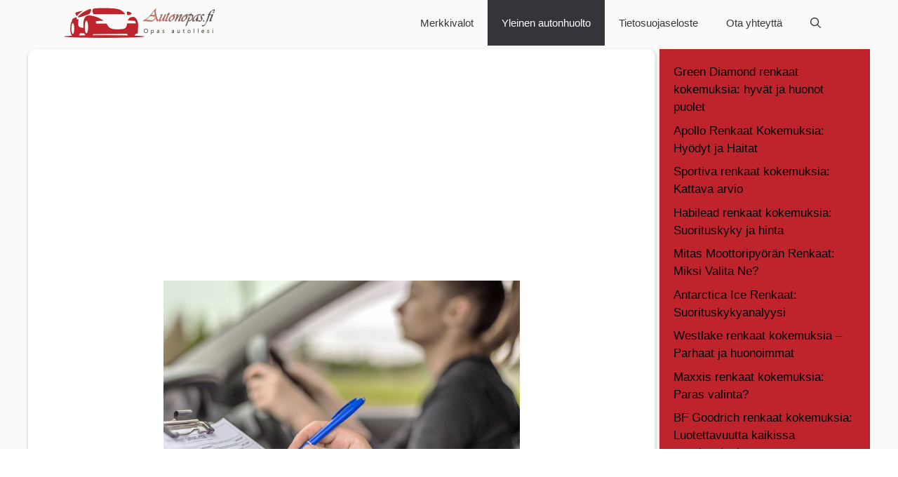

--- FILE ---
content_type: text/html; charset=UTF-8
request_url: https://autonopas.fi/onko-autolla-ajaminen-vaikeaa/
body_size: 18705
content:
<!DOCTYPE html>
<html lang="fi" prefix="og: https://ogp.me/ns#">
<head>
	<meta charset="UTF-8">
	<script>window.koko_analytics = {"url":"https:\/\/autonopas.fi\/koko-analytics-collect.php","site_url":"https:\/\/autonopas.fi","post_id":651,"use_cookie":1,"cookie_path":"\/"};</script>	<style>img:is([sizes="auto" i], [sizes^="auto," i]) { contain-intrinsic-size: 3000px 1500px }</style>
	<meta name="viewport" content="width=device-width, initial-scale=1">
<!-- Search Engine Optimization by Rank Math PRO - https://rankmath.com/ -->
<title>Onko Autolla Ajaminen Vaikeaa? Vinkkejä ja Neuvoja</title>
<meta name="description" content="Tutustu Onko Autolla Ajaminen Vaikeaa -haasteeseen. Kokeneen kuljettajan vinkit ja ohjeet."/>
<meta name="robots" content="follow, index, max-snippet:-1, max-video-preview:-1, max-image-preview:large"/>
<link rel="canonical" href="https://autonopas.fi/onko-autolla-ajaminen-vaikeaa/" />
<meta property="og:locale" content="fi_FI" />
<meta property="og:type" content="article" />
<meta property="og:title" content="Onko Autolla Ajaminen Vaikeaa? Vinkkejä ja Neuvoja" />
<meta property="og:description" content="Tutustu Onko Autolla Ajaminen Vaikeaa -haasteeseen. Kokeneen kuljettajan vinkit ja ohjeet." />
<meta property="og:url" content="https://autonopas.fi/onko-autolla-ajaminen-vaikeaa/" />
<meta property="og:site_name" content="Autonopas.fi - Auton omistajan paras ystävä" />
<meta property="article:section" content="Yleinen autonhuolto" />
<meta property="og:image" content="https://autonopas.fi/wp-content/uploads/2023/04/Onko-Autolla-Ajaminen-Vaikeaa.jpg" />
<meta property="og:image:secure_url" content="https://autonopas.fi/wp-content/uploads/2023/04/Onko-Autolla-Ajaminen-Vaikeaa.jpg" />
<meta property="og:image:width" content="508" />
<meta property="og:image:height" content="325" />
<meta property="og:image:alt" content="Onko Autolla Ajaminen Vaikeaa" />
<meta property="og:image:type" content="image/jpeg" />
<meta property="article:published_time" content="2023-12-18T16:16:24+02:00" />
<meta property="og:video" content="https://www.youtube.com/embed/ZIMTC3mfHfs" />
<meta property="video:duration" content="770" />
<meta property="ya:ovs:upload_date" content="2021-08-12T05:19:12-07:00" />
<meta property="ya:ovs:allow_embed" content="true" />
<meta name="twitter:card" content="summary_large_image" />
<meta name="twitter:title" content="Onko Autolla Ajaminen Vaikeaa? Vinkkejä ja Neuvoja" />
<meta name="twitter:description" content="Tutustu Onko Autolla Ajaminen Vaikeaa -haasteeseen. Kokeneen kuljettajan vinkit ja ohjeet." />
<meta name="twitter:image" content="https://autonopas.fi/wp-content/uploads/2023/04/Onko-Autolla-Ajaminen-Vaikeaa.jpg" />
<meta name="twitter:label1" content="Written by" />
<meta name="twitter:data1" content="admin" />
<meta name="twitter:label2" content="Time to read" />
<meta name="twitter:data2" content="2 minutes" />
<script type="application/ld+json" class="rank-math-schema-pro">{"@context":"https://schema.org","@graph":[{"@type":["Person","Organization"],"@id":"https://autonopas.fi/#person","name":"admin","logo":{"@type":"ImageObject","@id":"https://autonopas.fi/#logo","url":"https://autonopas.fi/wp-content/uploads/2023/03/cropped-autonopas.png","contentUrl":"https://autonopas.fi/wp-content/uploads/2023/03/cropped-autonopas.png","caption":"Autonopas.fi - Auton omistajan paras yst\u00e4v\u00e4","inLanguage":"fi","width":"450","height":"90"},"image":{"@type":"ImageObject","@id":"https://autonopas.fi/#logo","url":"https://autonopas.fi/wp-content/uploads/2023/03/cropped-autonopas.png","contentUrl":"https://autonopas.fi/wp-content/uploads/2023/03/cropped-autonopas.png","caption":"Autonopas.fi - Auton omistajan paras yst\u00e4v\u00e4","inLanguage":"fi","width":"450","height":"90"}},{"@type":"WebSite","@id":"https://autonopas.fi/#website","url":"https://autonopas.fi","name":"Autonopas.fi - Auton omistajan paras yst\u00e4v\u00e4","publisher":{"@id":"https://autonopas.fi/#person"},"inLanguage":"fi"},{"@type":"ImageObject","@id":"https://autonopas.fi/wp-content/uploads/2023/04/Onko-Autolla-Ajaminen-Vaikeaa.jpg","url":"https://autonopas.fi/wp-content/uploads/2023/04/Onko-Autolla-Ajaminen-Vaikeaa.jpg","width":"508","height":"325","caption":"Onko Autolla Ajaminen Vaikeaa","inLanguage":"fi"},{"@type":"WebPage","@id":"https://autonopas.fi/onko-autolla-ajaminen-vaikeaa/#webpage","url":"https://autonopas.fi/onko-autolla-ajaminen-vaikeaa/","name":"Onko Autolla Ajaminen Vaikeaa? Vinkkej\u00e4 ja Neuvoja","datePublished":"2023-12-18T16:16:24+02:00","dateModified":"2023-12-18T16:16:24+02:00","isPartOf":{"@id":"https://autonopas.fi/#website"},"primaryImageOfPage":{"@id":"https://autonopas.fi/wp-content/uploads/2023/04/Onko-Autolla-Ajaminen-Vaikeaa.jpg"},"inLanguage":"fi"},{"@type":"Person","@id":"https://autonopas.fi/author/admin/","name":"admin","url":"https://autonopas.fi/author/admin/","image":{"@type":"ImageObject","@id":"https://secure.gravatar.com/avatar/2c2338624d06c2ca5195fe22ebd90608?s=96&amp;d=mm&amp;r=g","url":"https://secure.gravatar.com/avatar/2c2338624d06c2ca5195fe22ebd90608?s=96&amp;d=mm&amp;r=g","caption":"admin","inLanguage":"fi"},"sameAs":["https://autonopas.fi"]},{"headline":"Onko Autolla Ajaminen Vaikeaa? Vinkkej\u00e4 ja Neuvoja","description":"Tutustu Onko Autolla Ajaminen Vaikeaa -haasteeseen. Kokeneen kuljettajan vinkit ja ohjeet.","datePublished":"2023-12-18T16:16:24+02:00","dateModified":"2023-12-18T16:16:24+02:00","image":{"@id":"https://autonopas.fi/wp-content/uploads/2023/04/Onko-Autolla-Ajaminen-Vaikeaa.jpg"},"author":{"@id":"https://autonopas.fi/author/admin/","name":"admin"},"@type":"BlogPosting","name":"Onko Autolla Ajaminen Vaikeaa? Vinkkej\u00e4 ja Neuvoja","articleSection":"Yleinen autonhuolto","@id":"https://autonopas.fi/onko-autolla-ajaminen-vaikeaa/#schema-12482","isPartOf":{"@id":"https://autonopas.fi/onko-autolla-ajaminen-vaikeaa/#webpage"},"publisher":{"@id":"https://autonopas.fi/#person"},"inLanguage":"fi","mainEntityOfPage":{"@id":"https://autonopas.fi/onko-autolla-ajaminen-vaikeaa/#webpage"}},{"@type":"VideoObject","name":"Opi ajamaan henkil\u00f6autoa - Tutustuminen autoon ja eri hallintalaitteisiin","description":"Tutustu tekem\u00e4\u00e4mme -Opi ajamaan ja l\u00e4p\u00e4isem\u00e4\u00e4n ajokoe valmennukseen t\u00e4st\u00e4 https://ajoweppi.net/ajamisenkurssiOpi ajamaan henkil\u00f6autoa verkkokurssi 2021Hanki ...","uploadDate":"2021-08-12T05:19:12-07:00","thumbnailUrl":"https://autonopas.fi/wp-content/uploads/2023/04/Onko-Autolla-Ajaminen-Vaikeaa.jpg","embedUrl":"https://www.youtube.com/embed/ZIMTC3mfHfs","duration":"PT12M50S","width":"1280","height":"720","isFamilyFriendly":"True","@id":"https://autonopas.fi/onko-autolla-ajaminen-vaikeaa/#schema-12483","isPartOf":{"@id":"https://autonopas.fi/onko-autolla-ajaminen-vaikeaa/#webpage"},"publisher":{"@id":"https://autonopas.fi/#person"},"inLanguage":"fi","mainEntityOfPage":{"@id":"https://autonopas.fi/onko-autolla-ajaminen-vaikeaa/#webpage"}}]}</script>
<!-- /Rank Math WordPress SEO plugin -->

<link rel="alternate" type="application/rss+xml" title="Autonopas.fi - Auton omistajan paras ystävä &raquo; syöte" href="https://autonopas.fi/feed/" />
<link rel="alternate" type="application/rss+xml" title="Autonopas.fi - Auton omistajan paras ystävä &raquo; kommenttien syöte" href="https://autonopas.fi/comments/feed/" />
<link rel="alternate" type="application/rss+xml" title="Autonopas.fi - Auton omistajan paras ystävä &raquo; Onko Autolla Ajaminen Vaikeaa kommenttien syöte" href="https://autonopas.fi/onko-autolla-ajaminen-vaikeaa/feed/" />
<script>
window._wpemojiSettings = {"baseUrl":"https:\/\/s.w.org\/images\/core\/emoji\/15.0.3\/72x72\/","ext":".png","svgUrl":"https:\/\/s.w.org\/images\/core\/emoji\/15.0.3\/svg\/","svgExt":".svg","source":{"concatemoji":"https:\/\/autonopas.fi\/wp-includes\/js\/wp-emoji-release.min.js?ver=6.7.4"}};
/*! This file is auto-generated */
!function(i,n){var o,s,e;function c(e){try{var t={supportTests:e,timestamp:(new Date).valueOf()};sessionStorage.setItem(o,JSON.stringify(t))}catch(e){}}function p(e,t,n){e.clearRect(0,0,e.canvas.width,e.canvas.height),e.fillText(t,0,0);var t=new Uint32Array(e.getImageData(0,0,e.canvas.width,e.canvas.height).data),r=(e.clearRect(0,0,e.canvas.width,e.canvas.height),e.fillText(n,0,0),new Uint32Array(e.getImageData(0,0,e.canvas.width,e.canvas.height).data));return t.every(function(e,t){return e===r[t]})}function u(e,t,n){switch(t){case"flag":return n(e,"\ud83c\udff3\ufe0f\u200d\u26a7\ufe0f","\ud83c\udff3\ufe0f\u200b\u26a7\ufe0f")?!1:!n(e,"\ud83c\uddfa\ud83c\uddf3","\ud83c\uddfa\u200b\ud83c\uddf3")&&!n(e,"\ud83c\udff4\udb40\udc67\udb40\udc62\udb40\udc65\udb40\udc6e\udb40\udc67\udb40\udc7f","\ud83c\udff4\u200b\udb40\udc67\u200b\udb40\udc62\u200b\udb40\udc65\u200b\udb40\udc6e\u200b\udb40\udc67\u200b\udb40\udc7f");case"emoji":return!n(e,"\ud83d\udc26\u200d\u2b1b","\ud83d\udc26\u200b\u2b1b")}return!1}function f(e,t,n){var r="undefined"!=typeof WorkerGlobalScope&&self instanceof WorkerGlobalScope?new OffscreenCanvas(300,150):i.createElement("canvas"),a=r.getContext("2d",{willReadFrequently:!0}),o=(a.textBaseline="top",a.font="600 32px Arial",{});return e.forEach(function(e){o[e]=t(a,e,n)}),o}function t(e){var t=i.createElement("script");t.src=e,t.defer=!0,i.head.appendChild(t)}"undefined"!=typeof Promise&&(o="wpEmojiSettingsSupports",s=["flag","emoji"],n.supports={everything:!0,everythingExceptFlag:!0},e=new Promise(function(e){i.addEventListener("DOMContentLoaded",e,{once:!0})}),new Promise(function(t){var n=function(){try{var e=JSON.parse(sessionStorage.getItem(o));if("object"==typeof e&&"number"==typeof e.timestamp&&(new Date).valueOf()<e.timestamp+604800&&"object"==typeof e.supportTests)return e.supportTests}catch(e){}return null}();if(!n){if("undefined"!=typeof Worker&&"undefined"!=typeof OffscreenCanvas&&"undefined"!=typeof URL&&URL.createObjectURL&&"undefined"!=typeof Blob)try{var e="postMessage("+f.toString()+"("+[JSON.stringify(s),u.toString(),p.toString()].join(",")+"));",r=new Blob([e],{type:"text/javascript"}),a=new Worker(URL.createObjectURL(r),{name:"wpTestEmojiSupports"});return void(a.onmessage=function(e){c(n=e.data),a.terminate(),t(n)})}catch(e){}c(n=f(s,u,p))}t(n)}).then(function(e){for(var t in e)n.supports[t]=e[t],n.supports.everything=n.supports.everything&&n.supports[t],"flag"!==t&&(n.supports.everythingExceptFlag=n.supports.everythingExceptFlag&&n.supports[t]);n.supports.everythingExceptFlag=n.supports.everythingExceptFlag&&!n.supports.flag,n.DOMReady=!1,n.readyCallback=function(){n.DOMReady=!0}}).then(function(){return e}).then(function(){var e;n.supports.everything||(n.readyCallback(),(e=n.source||{}).concatemoji?t(e.concatemoji):e.wpemoji&&e.twemoji&&(t(e.twemoji),t(e.wpemoji)))}))}((window,document),window._wpemojiSettings);
</script>
<style id='wp-emoji-styles-inline-css'>

	img.wp-smiley, img.emoji {
		display: inline !important;
		border: none !important;
		box-shadow: none !important;
		height: 1em !important;
		width: 1em !important;
		margin: 0 0.07em !important;
		vertical-align: -0.1em !important;
		background: none !important;
		padding: 0 !important;
	}
</style>
<link rel='stylesheet' id='wp-block-library-css' href='https://autonopas.fi/wp-includes/css/dist/block-library/style.min.css?ver=6.7.4' media='all' />
<style id='rank-math-toc-block-style-inline-css'>
.wp-block-rank-math-toc-block nav ol{counter-reset:item}.wp-block-rank-math-toc-block nav ol li{display:block}.wp-block-rank-math-toc-block nav ol li:before{content:counters(item, ".") ". ";counter-increment:item}

</style>
<style id='rank-math-rich-snippet-style-inline-css'>
/*!
* Plugin:  Rank Math
* URL: https://rankmath.com/wordpress/plugin/seo-suite/
* Name:  rank-math-review-snippet.css
*/@-webkit-keyframes spin{0%{-webkit-transform:rotate(0deg)}100%{-webkit-transform:rotate(-360deg)}}@keyframes spin{0%{-webkit-transform:rotate(0deg)}100%{-webkit-transform:rotate(-360deg)}}@keyframes bounce{from{-webkit-transform:translateY(0px);transform:translateY(0px)}to{-webkit-transform:translateY(-5px);transform:translateY(-5px)}}@-webkit-keyframes bounce{from{-webkit-transform:translateY(0px);transform:translateY(0px)}to{-webkit-transform:translateY(-5px);transform:translateY(-5px)}}@-webkit-keyframes loading{0%{background-size:20% 50% ,20% 50% ,20% 50%}20%{background-size:20% 20% ,20% 50% ,20% 50%}40%{background-size:20% 100%,20% 20% ,20% 50%}60%{background-size:20% 50% ,20% 100%,20% 20%}80%{background-size:20% 50% ,20% 50% ,20% 100%}100%{background-size:20% 50% ,20% 50% ,20% 50%}}@keyframes loading{0%{background-size:20% 50% ,20% 50% ,20% 50%}20%{background-size:20% 20% ,20% 50% ,20% 50%}40%{background-size:20% 100%,20% 20% ,20% 50%}60%{background-size:20% 50% ,20% 100%,20% 20%}80%{background-size:20% 50% ,20% 50% ,20% 100%}100%{background-size:20% 50% ,20% 50% ,20% 50%}}:root{--rankmath-wp-adminbar-height: 0}#rank-math-rich-snippet-wrapper{overflow:hidden}#rank-math-rich-snippet-wrapper h5.rank-math-title{display:block;font-size:18px;line-height:1.4}#rank-math-rich-snippet-wrapper .rank-math-review-image{float:right;max-width:40%;margin-left:15px}#rank-math-rich-snippet-wrapper .rank-math-review-data{margin-bottom:15px}#rank-math-rich-snippet-wrapper .rank-math-total-wrapper{width:100%;padding:0 0 20px 0;float:left;clear:both;position:relative;-webkit-box-sizing:border-box;box-sizing:border-box}#rank-math-rich-snippet-wrapper .rank-math-total-wrapper .rank-math-total{border:0;display:block;margin:0;width:auto;float:left;text-align:left;padding:0;font-size:24px;line-height:1;font-weight:700;-webkit-box-sizing:border-box;box-sizing:border-box;overflow:hidden}#rank-math-rich-snippet-wrapper .rank-math-total-wrapper .rank-math-review-star{float:left;margin-left:15px;margin-top:5px;position:relative;z-index:99;line-height:1}#rank-math-rich-snippet-wrapper .rank-math-total-wrapper .rank-math-review-star .rank-math-review-result-wrapper{display:inline-block;white-space:nowrap;position:relative;color:#e7e7e7}#rank-math-rich-snippet-wrapper .rank-math-total-wrapper .rank-math-review-star .rank-math-review-result-wrapper .rank-math-review-result{position:absolute;top:0;left:0;overflow:hidden;white-space:nowrap;color:#ffbe01}#rank-math-rich-snippet-wrapper .rank-math-total-wrapper .rank-math-review-star .rank-math-review-result-wrapper i{font-size:18px;-webkit-text-stroke-width:1px;font-style:normal;padding:0 2px;line-height:inherit}#rank-math-rich-snippet-wrapper .rank-math-total-wrapper .rank-math-review-star .rank-math-review-result-wrapper i:before{content:"\2605"}body.rtl #rank-math-rich-snippet-wrapper .rank-math-review-image{float:left;margin-left:0;margin-right:15px}body.rtl #rank-math-rich-snippet-wrapper .rank-math-total-wrapper .rank-math-total{float:right}body.rtl #rank-math-rich-snippet-wrapper .rank-math-total-wrapper .rank-math-review-star{float:right;margin-left:0;margin-right:15px}body.rtl #rank-math-rich-snippet-wrapper .rank-math-total-wrapper .rank-math-review-star .rank-math-review-result{left:auto;right:0}@media screen and (max-width: 480px){#rank-math-rich-snippet-wrapper .rank-math-review-image{display:block;max-width:100%;width:100%;text-align:center;margin-right:0}#rank-math-rich-snippet-wrapper .rank-math-review-data{clear:both}}.clear{clear:both}

</style>
<style id='classic-theme-styles-inline-css'>
/*! This file is auto-generated */
.wp-block-button__link{color:#fff;background-color:#32373c;border-radius:9999px;box-shadow:none;text-decoration:none;padding:calc(.667em + 2px) calc(1.333em + 2px);font-size:1.125em}.wp-block-file__button{background:#32373c;color:#fff;text-decoration:none}
</style>
<style id='global-styles-inline-css'>
:root{--wp--preset--aspect-ratio--square: 1;--wp--preset--aspect-ratio--4-3: 4/3;--wp--preset--aspect-ratio--3-4: 3/4;--wp--preset--aspect-ratio--3-2: 3/2;--wp--preset--aspect-ratio--2-3: 2/3;--wp--preset--aspect-ratio--16-9: 16/9;--wp--preset--aspect-ratio--9-16: 9/16;--wp--preset--color--black: #000000;--wp--preset--color--cyan-bluish-gray: #abb8c3;--wp--preset--color--white: #ffffff;--wp--preset--color--pale-pink: #f78da7;--wp--preset--color--vivid-red: #cf2e2e;--wp--preset--color--luminous-vivid-orange: #ff6900;--wp--preset--color--luminous-vivid-amber: #fcb900;--wp--preset--color--light-green-cyan: #7bdcb5;--wp--preset--color--vivid-green-cyan: #00d084;--wp--preset--color--pale-cyan-blue: #8ed1fc;--wp--preset--color--vivid-cyan-blue: #0693e3;--wp--preset--color--vivid-purple: #9b51e0;--wp--preset--color--contrast: var(--contrast);--wp--preset--color--contrast-2: var(--contrast-2);--wp--preset--color--contrast-3: var(--contrast-3);--wp--preset--color--base: var(--base);--wp--preset--color--base-2: var(--base-2);--wp--preset--color--base-3: var(--base-3);--wp--preset--color--accent: var(--accent);--wp--preset--color--accent-2: var(--accent-2);--wp--preset--color--accent-hover: var(--accent-hover);--wp--preset--gradient--vivid-cyan-blue-to-vivid-purple: linear-gradient(135deg,rgba(6,147,227,1) 0%,rgb(155,81,224) 100%);--wp--preset--gradient--light-green-cyan-to-vivid-green-cyan: linear-gradient(135deg,rgb(122,220,180) 0%,rgb(0,208,130) 100%);--wp--preset--gradient--luminous-vivid-amber-to-luminous-vivid-orange: linear-gradient(135deg,rgba(252,185,0,1) 0%,rgba(255,105,0,1) 100%);--wp--preset--gradient--luminous-vivid-orange-to-vivid-red: linear-gradient(135deg,rgba(255,105,0,1) 0%,rgb(207,46,46) 100%);--wp--preset--gradient--very-light-gray-to-cyan-bluish-gray: linear-gradient(135deg,rgb(238,238,238) 0%,rgb(169,184,195) 100%);--wp--preset--gradient--cool-to-warm-spectrum: linear-gradient(135deg,rgb(74,234,220) 0%,rgb(151,120,209) 20%,rgb(207,42,186) 40%,rgb(238,44,130) 60%,rgb(251,105,98) 80%,rgb(254,248,76) 100%);--wp--preset--gradient--blush-light-purple: linear-gradient(135deg,rgb(255,206,236) 0%,rgb(152,150,240) 100%);--wp--preset--gradient--blush-bordeaux: linear-gradient(135deg,rgb(254,205,165) 0%,rgb(254,45,45) 50%,rgb(107,0,62) 100%);--wp--preset--gradient--luminous-dusk: linear-gradient(135deg,rgb(255,203,112) 0%,rgb(199,81,192) 50%,rgb(65,88,208) 100%);--wp--preset--gradient--pale-ocean: linear-gradient(135deg,rgb(255,245,203) 0%,rgb(182,227,212) 50%,rgb(51,167,181) 100%);--wp--preset--gradient--electric-grass: linear-gradient(135deg,rgb(202,248,128) 0%,rgb(113,206,126) 100%);--wp--preset--gradient--midnight: linear-gradient(135deg,rgb(2,3,129) 0%,rgb(40,116,252) 100%);--wp--preset--font-size--small: 13px;--wp--preset--font-size--medium: 20px;--wp--preset--font-size--large: 36px;--wp--preset--font-size--x-large: 42px;--wp--preset--spacing--20: 0.44rem;--wp--preset--spacing--30: 0.67rem;--wp--preset--spacing--40: 1rem;--wp--preset--spacing--50: 1.5rem;--wp--preset--spacing--60: 2.25rem;--wp--preset--spacing--70: 3.38rem;--wp--preset--spacing--80: 5.06rem;--wp--preset--shadow--natural: 6px 6px 9px rgba(0, 0, 0, 0.2);--wp--preset--shadow--deep: 12px 12px 50px rgba(0, 0, 0, 0.4);--wp--preset--shadow--sharp: 6px 6px 0px rgba(0, 0, 0, 0.2);--wp--preset--shadow--outlined: 6px 6px 0px -3px rgba(255, 255, 255, 1), 6px 6px rgba(0, 0, 0, 1);--wp--preset--shadow--crisp: 6px 6px 0px rgba(0, 0, 0, 1);}:where(.is-layout-flex){gap: 0.5em;}:where(.is-layout-grid){gap: 0.5em;}body .is-layout-flex{display: flex;}.is-layout-flex{flex-wrap: wrap;align-items: center;}.is-layout-flex > :is(*, div){margin: 0;}body .is-layout-grid{display: grid;}.is-layout-grid > :is(*, div){margin: 0;}:where(.wp-block-columns.is-layout-flex){gap: 2em;}:where(.wp-block-columns.is-layout-grid){gap: 2em;}:where(.wp-block-post-template.is-layout-flex){gap: 1.25em;}:where(.wp-block-post-template.is-layout-grid){gap: 1.25em;}.has-black-color{color: var(--wp--preset--color--black) !important;}.has-cyan-bluish-gray-color{color: var(--wp--preset--color--cyan-bluish-gray) !important;}.has-white-color{color: var(--wp--preset--color--white) !important;}.has-pale-pink-color{color: var(--wp--preset--color--pale-pink) !important;}.has-vivid-red-color{color: var(--wp--preset--color--vivid-red) !important;}.has-luminous-vivid-orange-color{color: var(--wp--preset--color--luminous-vivid-orange) !important;}.has-luminous-vivid-amber-color{color: var(--wp--preset--color--luminous-vivid-amber) !important;}.has-light-green-cyan-color{color: var(--wp--preset--color--light-green-cyan) !important;}.has-vivid-green-cyan-color{color: var(--wp--preset--color--vivid-green-cyan) !important;}.has-pale-cyan-blue-color{color: var(--wp--preset--color--pale-cyan-blue) !important;}.has-vivid-cyan-blue-color{color: var(--wp--preset--color--vivid-cyan-blue) !important;}.has-vivid-purple-color{color: var(--wp--preset--color--vivid-purple) !important;}.has-black-background-color{background-color: var(--wp--preset--color--black) !important;}.has-cyan-bluish-gray-background-color{background-color: var(--wp--preset--color--cyan-bluish-gray) !important;}.has-white-background-color{background-color: var(--wp--preset--color--white) !important;}.has-pale-pink-background-color{background-color: var(--wp--preset--color--pale-pink) !important;}.has-vivid-red-background-color{background-color: var(--wp--preset--color--vivid-red) !important;}.has-luminous-vivid-orange-background-color{background-color: var(--wp--preset--color--luminous-vivid-orange) !important;}.has-luminous-vivid-amber-background-color{background-color: var(--wp--preset--color--luminous-vivid-amber) !important;}.has-light-green-cyan-background-color{background-color: var(--wp--preset--color--light-green-cyan) !important;}.has-vivid-green-cyan-background-color{background-color: var(--wp--preset--color--vivid-green-cyan) !important;}.has-pale-cyan-blue-background-color{background-color: var(--wp--preset--color--pale-cyan-blue) !important;}.has-vivid-cyan-blue-background-color{background-color: var(--wp--preset--color--vivid-cyan-blue) !important;}.has-vivid-purple-background-color{background-color: var(--wp--preset--color--vivid-purple) !important;}.has-black-border-color{border-color: var(--wp--preset--color--black) !important;}.has-cyan-bluish-gray-border-color{border-color: var(--wp--preset--color--cyan-bluish-gray) !important;}.has-white-border-color{border-color: var(--wp--preset--color--white) !important;}.has-pale-pink-border-color{border-color: var(--wp--preset--color--pale-pink) !important;}.has-vivid-red-border-color{border-color: var(--wp--preset--color--vivid-red) !important;}.has-luminous-vivid-orange-border-color{border-color: var(--wp--preset--color--luminous-vivid-orange) !important;}.has-luminous-vivid-amber-border-color{border-color: var(--wp--preset--color--luminous-vivid-amber) !important;}.has-light-green-cyan-border-color{border-color: var(--wp--preset--color--light-green-cyan) !important;}.has-vivid-green-cyan-border-color{border-color: var(--wp--preset--color--vivid-green-cyan) !important;}.has-pale-cyan-blue-border-color{border-color: var(--wp--preset--color--pale-cyan-blue) !important;}.has-vivid-cyan-blue-border-color{border-color: var(--wp--preset--color--vivid-cyan-blue) !important;}.has-vivid-purple-border-color{border-color: var(--wp--preset--color--vivid-purple) !important;}.has-vivid-cyan-blue-to-vivid-purple-gradient-background{background: var(--wp--preset--gradient--vivid-cyan-blue-to-vivid-purple) !important;}.has-light-green-cyan-to-vivid-green-cyan-gradient-background{background: var(--wp--preset--gradient--light-green-cyan-to-vivid-green-cyan) !important;}.has-luminous-vivid-amber-to-luminous-vivid-orange-gradient-background{background: var(--wp--preset--gradient--luminous-vivid-amber-to-luminous-vivid-orange) !important;}.has-luminous-vivid-orange-to-vivid-red-gradient-background{background: var(--wp--preset--gradient--luminous-vivid-orange-to-vivid-red) !important;}.has-very-light-gray-to-cyan-bluish-gray-gradient-background{background: var(--wp--preset--gradient--very-light-gray-to-cyan-bluish-gray) !important;}.has-cool-to-warm-spectrum-gradient-background{background: var(--wp--preset--gradient--cool-to-warm-spectrum) !important;}.has-blush-light-purple-gradient-background{background: var(--wp--preset--gradient--blush-light-purple) !important;}.has-blush-bordeaux-gradient-background{background: var(--wp--preset--gradient--blush-bordeaux) !important;}.has-luminous-dusk-gradient-background{background: var(--wp--preset--gradient--luminous-dusk) !important;}.has-pale-ocean-gradient-background{background: var(--wp--preset--gradient--pale-ocean) !important;}.has-electric-grass-gradient-background{background: var(--wp--preset--gradient--electric-grass) !important;}.has-midnight-gradient-background{background: var(--wp--preset--gradient--midnight) !important;}.has-small-font-size{font-size: var(--wp--preset--font-size--small) !important;}.has-medium-font-size{font-size: var(--wp--preset--font-size--medium) !important;}.has-large-font-size{font-size: var(--wp--preset--font-size--large) !important;}.has-x-large-font-size{font-size: var(--wp--preset--font-size--x-large) !important;}
:where(.wp-block-post-template.is-layout-flex){gap: 1.25em;}:where(.wp-block-post-template.is-layout-grid){gap: 1.25em;}
:where(.wp-block-columns.is-layout-flex){gap: 2em;}:where(.wp-block-columns.is-layout-grid){gap: 2em;}
:root :where(.wp-block-pullquote){font-size: 1.5em;line-height: 1.6;}
</style>
<link rel='stylesheet' id='kk-star-ratings-css' href='https://autonopas.fi/wp-content/plugins/kk-star-ratings/src/core/public/css/kk-star-ratings.min.css?ver=5.4.10.2' media='all' />
<link rel='stylesheet' id='generate-comments-css' href='https://autonopas.fi/wp-content/themes/generatepress/assets/css/components/comments.min.css?ver=3.2.4' media='all' />
<link rel='stylesheet' id='generate-style-css' href='https://autonopas.fi/wp-content/themes/generatepress/assets/css/main.min.css?ver=3.2.4' media='all' />
<style id='generate-style-inline-css'>
body{background-color:var(--base);color:var(--contrast);}a{color:#bf242d;}a:hover, a:focus, a:active{color:var(--accent-hover);}.wp-block-group__inner-container{max-width:1200px;margin-left:auto;margin-right:auto;}.navigation-search{position:absolute;left:-99999px;pointer-events:none;visibility:hidden;z-index:20;width:100%;top:0;transition:opacity 100ms ease-in-out;opacity:0;}.navigation-search.nav-search-active{left:0;right:0;pointer-events:auto;visibility:visible;opacity:1;}.navigation-search input[type="search"]{outline:0;border:0;vertical-align:bottom;line-height:1;opacity:0.9;width:100%;z-index:20;border-radius:0;-webkit-appearance:none;height:60px;}.navigation-search input::-ms-clear{display:none;width:0;height:0;}.navigation-search input::-ms-reveal{display:none;width:0;height:0;}.navigation-search input::-webkit-search-decoration, .navigation-search input::-webkit-search-cancel-button, .navigation-search input::-webkit-search-results-button, .navigation-search input::-webkit-search-results-decoration{display:none;}.gen-sidebar-nav .navigation-search{top:auto;bottom:0;}:root{--contrast:#35343a;--contrast-2:#35343a;--contrast-3:#878787;--base:#fafafa;--base-2:#f7f8f9;--base-3:#ffffff;--accent:#35343a;--accent-2:#bf242d;--accent-hover:#35343a;}.has-contrast-color{color:var(--contrast);}.has-contrast-background-color{background-color:var(--contrast);}.has-contrast-2-color{color:var(--contrast-2);}.has-contrast-2-background-color{background-color:var(--contrast-2);}.has-contrast-3-color{color:var(--contrast-3);}.has-contrast-3-background-color{background-color:var(--contrast-3);}.has-base-color{color:var(--base);}.has-base-background-color{background-color:var(--base);}.has-base-2-color{color:var(--base-2);}.has-base-2-background-color{background-color:var(--base-2);}.has-base-3-color{color:var(--base-3);}.has-base-3-background-color{background-color:var(--base-3);}.has-accent-color{color:var(--accent);}.has-accent-background-color{background-color:var(--accent);}.has-accent-2-color{color:var(--accent-2);}.has-accent-2-background-color{background-color:var(--accent-2);}.has-accent-hover-color{color:var(--accent-hover);}.has-accent-hover-background-color{background-color:var(--accent-hover);}body, button, input, select, textarea{font-family:Helvetica;font-size:17px;}.main-title{font-size:25px;}.widget-title{font-weight:600;}button:not(.menu-toggle),html input[type="button"],input[type="reset"],input[type="submit"],.button,.wp-block-button .wp-block-button__link{font-size:15px;}h1{font-weight:600;font-size:40px;}h2{font-weight:600;font-size:30px;}h3{font-size:20px;}.top-bar{background-color:#636363;color:#ffffff;}.top-bar a{color:#ffffff;}.top-bar a:hover{color:#303030;}.site-header{background-color:#ffffff;color:var(--contrast);}.site-header a{color:#3a3a3a;}.main-title a,.main-title a:hover{color:#ffffff;}.site-description{color:#757575;}.main-navigation,.main-navigation ul ul{background-color:var(--base);}.main-navigation .main-nav ul li a, .main-navigation .menu-toggle, .main-navigation .menu-bar-items{color:var(--contrast);}.main-navigation .main-nav ul li:not([class*="current-menu-"]):hover > a, .main-navigation .main-nav ul li:not([class*="current-menu-"]):focus > a, .main-navigation .main-nav ul li.sfHover:not([class*="current-menu-"]) > a, .main-navigation .menu-bar-item:hover > a, .main-navigation .menu-bar-item.sfHover > a{color:var(--base);background-color:var(--accent-hover);}button.menu-toggle:hover,button.menu-toggle:focus{color:var(--contrast);}.main-navigation .main-nav ul li[class*="current-menu-"] > a{color:var(--base-3);background-color:var(--accent-hover);}.navigation-search input[type="search"],.navigation-search input[type="search"]:active, .navigation-search input[type="search"]:focus, .main-navigation .main-nav ul li.search-item.active > a, .main-navigation .menu-bar-items .search-item.active > a{color:var(--base);background-color:var(--accent-hover);}.separate-containers .inside-article, .separate-containers .comments-area, .separate-containers .page-header, .one-container .container, .separate-containers .paging-navigation, .inside-page-header{background-color:var(--base-3);}.inside-article a,.paging-navigation a,.comments-area a,.page-header a{color:var(--accent-2);}.inside-article a:hover,.paging-navigation a:hover,.comments-area a:hover,.page-header a:hover{color:var(--accent-hover);}.entry-title a{color:var(--contrast-2);}.entry-title a:hover{color:var(--accent-hover);}.entry-meta{color:var(--contrast-3);}.entry-meta a{color:var(--contrast-2);}.entry-meta a:hover{color:var(--accent-hover);}h1{color:var(--contrast-2);}h2{color:var(--contrast-2);}h3{color:var(--contrast-2);}.sidebar .widget{background-color:#ffffff;}.sidebar .widget a{color:var(--accent-2);}.sidebar .widget a:hover{color:var(--accent-hover);}.sidebar .widget .widget-title{color:#000000;}.footer-widgets{color:var(--base-3);background-color:var(--contrast-2);}.footer-widgets a{color:var(--base-3);}.footer-widgets a:hover{color:var(--base-3);}.footer-widgets .widget-title{color:var(--base-2);}.site-info{color:var(--contrast-2);}.site-info a{color:var(--contrast-2);}.site-info a:hover{color:var(--accent-hover);}.footer-bar .widget_nav_menu .current-menu-item a{color:var(--accent-hover);}input[type="text"],input[type="email"],input[type="url"],input[type="password"],input[type="search"],input[type="tel"],input[type="number"],textarea,select{color:var(--contrast);background-color:#fafafa;border-color:var(--contrast);}input[type="text"]:focus,input[type="email"]:focus,input[type="url"]:focus,input[type="password"]:focus,input[type="search"]:focus,input[type="tel"]:focus,input[type="number"]:focus,textarea:focus,select:focus{color:var(--contrast-3);background-color:#ffffff;border-color:var(--contrast-3);}button,html input[type="button"],input[type="reset"],input[type="submit"],a.button,a.wp-block-button__link:not(.has-background){color:#ffffff;background-color:var(--accent);}button:hover,html input[type="button"]:hover,input[type="reset"]:hover,input[type="submit"]:hover,a.button:hover,button:focus,html input[type="button"]:focus,input[type="reset"]:focus,input[type="submit"]:focus,a.button:focus,a.wp-block-button__link:not(.has-background):active,a.wp-block-button__link:not(.has-background):focus,a.wp-block-button__link:not(.has-background):hover{color:#ffffff;background-color:var(--accent-hover);}a.generate-back-to-top{background-color:rgba( 0,0,0,0.4 );color:#ffffff;}a.generate-back-to-top:hover,a.generate-back-to-top:focus{background-color:rgba( 0,0,0,0.6 );color:#ffffff;}@media (max-width: 768px){.main-navigation .menu-bar-item:hover > a, .main-navigation .menu-bar-item.sfHover > a{background:none;color:var(--contrast);}}.inside-top-bar{padding:10px;}.inside-header{padding:40px;}.nav-below-header .main-navigation .inside-navigation.grid-container, .nav-above-header .main-navigation .inside-navigation.grid-container{padding:0px 20px 0px 20px;}.separate-containers .inside-article, .separate-containers .comments-area, .separate-containers .page-header, .separate-containers .paging-navigation, .one-container .site-content, .inside-page-header{padding:50px;}.site-main .wp-block-group__inner-container{padding:50px;}.separate-containers .paging-navigation{padding-top:20px;padding-bottom:20px;}.entry-content .alignwide, body:not(.no-sidebar) .entry-content .alignfull{margin-left:-50px;width:calc(100% + 100px);max-width:calc(100% + 100px);}.one-container.right-sidebar .site-main,.one-container.both-right .site-main{margin-right:50px;}.one-container.left-sidebar .site-main,.one-container.both-left .site-main{margin-left:50px;}.one-container.both-sidebars .site-main{margin:0px 50px 0px 50px;}.sidebar .widget, .page-header, .widget-area .main-navigation, .site-main > *{margin-bottom:5px;}.separate-containers .site-main{margin:5px;}.both-right .inside-left-sidebar,.both-left .inside-left-sidebar{margin-right:2px;}.both-right .inside-right-sidebar,.both-left .inside-right-sidebar{margin-left:2px;}.one-container.archive .post:not(:last-child):not(.is-loop-template-item), .one-container.blog .post:not(:last-child):not(.is-loop-template-item){padding-bottom:50px;}.separate-containers .featured-image{margin-top:5px;}.separate-containers .inside-right-sidebar, .separate-containers .inside-left-sidebar{margin-top:5px;margin-bottom:5px;}.main-navigation .main-nav ul li a,.menu-toggle,.main-navigation .menu-bar-item > a{line-height:65px;}.navigation-search input[type="search"]{height:65px;}.rtl .menu-item-has-children .dropdown-menu-toggle{padding-left:20px;}.rtl .main-navigation .main-nav ul li.menu-item-has-children > a{padding-right:20px;}.widget-area .widget{padding:20px;}.inside-site-info{padding:20px;}@media (max-width:768px){.separate-containers .inside-article, .separate-containers .comments-area, .separate-containers .page-header, .separate-containers .paging-navigation, .one-container .site-content, .inside-page-header{padding:30px;}.site-main .wp-block-group__inner-container{padding:30px;}.inside-site-info{padding-right:10px;padding-left:10px;}.entry-content .alignwide, body:not(.no-sidebar) .entry-content .alignfull{margin-left:-30px;width:calc(100% + 60px);max-width:calc(100% + 60px);}.one-container .site-main .paging-navigation{margin-bottom:5px;}}/* End cached CSS */.is-right-sidebar{width:25%;}.is-left-sidebar{width:25%;}.site-content .content-area{width:75%;}@media (max-width: 768px){.main-navigation .menu-toggle,.sidebar-nav-mobile:not(#sticky-placeholder){display:block;}.main-navigation ul,.gen-sidebar-nav,.main-navigation:not(.slideout-navigation):not(.toggled) .main-nav > ul,.has-inline-mobile-toggle #site-navigation .inside-navigation > *:not(.navigation-search):not(.main-nav){display:none;}.nav-align-right .inside-navigation,.nav-align-center .inside-navigation{justify-content:space-between;}}
.main-navigation .main-nav ul li a,.menu-toggle,.main-navigation .menu-bar-item > a{transition: line-height 300ms ease}.main-navigation.toggled .main-nav > ul{background-color: var(--base)}.sticky-enabled .gen-sidebar-nav.is_stuck .main-navigation {margin-bottom: 0px;}.sticky-enabled .gen-sidebar-nav.is_stuck {z-index: 500;}.sticky-enabled .main-navigation.is_stuck {box-shadow: 0 2px 2px -2px rgba(0, 0, 0, .2);}.navigation-stick:not(.gen-sidebar-nav) {left: 0;right: 0;width: 100% !important;}.nav-float-right .navigation-stick {width: 100% !important;left: 0;}.nav-float-right .navigation-stick .navigation-branding {margin-right: auto;}.main-navigation.has-sticky-branding:not(.grid-container) .inside-navigation:not(.grid-container) .navigation-branding{margin-left: 10px;}
.post-image:not(:first-child), .page-content:not(:first-child), .entry-content:not(:first-child), .entry-summary:not(:first-child), footer.entry-meta{margin-top:1em;}.post-image-above-header .inside-article div.featured-image, .post-image-above-header .inside-article div.post-image{margin-bottom:1em;}
</style>
<link rel='stylesheet' id='generate-blog-images-css' href='https://autonopas.fi/wp-content/plugins/gp-premium/blog/functions/css/featured-images.min.css?ver=2.2.2' media='all' />
<link rel='stylesheet' id='generate-navigation-branding-css' href='https://autonopas.fi/wp-content/plugins/gp-premium/menu-plus/functions/css/navigation-branding-flex.min.css?ver=2.2.2' media='all' />
<style id='generate-navigation-branding-inline-css'>
.main-navigation.has-branding .inside-navigation.grid-container, .main-navigation.has-branding.grid-container .inside-navigation:not(.grid-container){padding:0px 50px 0px 50px;}.main-navigation.has-branding:not(.grid-container) .inside-navigation:not(.grid-container) .navigation-branding{margin-left:10px;}.navigation-branding img, .site-logo.mobile-header-logo img{height:65px;width:auto;}.navigation-branding .main-title{line-height:65px;}@media (max-width: 768px){.main-navigation.has-branding.nav-align-center .menu-bar-items, .main-navigation.has-sticky-branding.navigation-stick.nav-align-center .menu-bar-items{margin-left:auto;}.navigation-branding{margin-right:auto;margin-left:10px;}.navigation-branding .main-title, .mobile-header-navigation .site-logo{margin-left:10px;}.main-navigation.has-branding .inside-navigation.grid-container{padding:0px;}}
</style>
<script src="https://autonopas.fi/wp-includes/js/jquery/jquery.min.js?ver=3.7.1" id="jquery-core-js"></script>
<link rel="https://api.w.org/" href="https://autonopas.fi/wp-json/" /><link rel="alternate" title="JSON" type="application/json" href="https://autonopas.fi/wp-json/wp/v2/posts/651" /><link rel="EditURI" type="application/rsd+xml" title="RSD" href="https://autonopas.fi/xmlrpc.php?rsd" />
<meta name="generator" content="WordPress 6.7.4" />
<link rel='shortlink' href='https://autonopas.fi/?p=651' />
<link rel="alternate" title="oEmbed (JSON)" type="application/json+oembed" href="https://autonopas.fi/wp-json/oembed/1.0/embed?url=https%3A%2F%2Fautonopas.fi%2Fonko-autolla-ajaminen-vaikeaa%2F" />
<link rel="alternate" title="oEmbed (XML)" type="text/xml+oembed" href="https://autonopas.fi/wp-json/oembed/1.0/embed?url=https%3A%2F%2Fautonopas.fi%2Fonko-autolla-ajaminen-vaikeaa%2F&#038;format=xml" />
<style>
        .queen-ads-unit {
            display: flex;
            justify-content: center;
            align-items: center;
            margin: 15px auto;
        }
        .queen-ads-featured-top,
        .queen-ads-featured-bottom,
        .queen-ads-before-h2 {
            width: 300px;
            height: 250px;
        }
        .queen-ads-fixed-footer-container {
            position: fixed;
            bottom: 0;
            left: 0;
            width: 100%;
            z-index: 9999;
            background: #fff;
        }
        .queen-ads-footer {
            width: 320px;
            height: 50px;
            margin: 0 auto;
        }
    </style><script type="application/ld+json">{
    "@context": "https://schema.org/",
    "@type": "CreativeWorkSeries",
    "name": "Onko Autolla Ajaminen Vaikeaa",
    "aggregateRating": {
        "@type": "AggregateRating",
        "ratingValue": "5",
        "bestRating": "5",
        "ratingCount": "191"
    }
}</script><link rel="icon" href="https://autonopas.fi/wp-content/uploads/2023/03/cropped-autonopasfav-32x32.png" sizes="32x32" />
<link rel="icon" href="https://autonopas.fi/wp-content/uploads/2023/03/cropped-autonopasfav-192x192.png" sizes="192x192" />
<link rel="apple-touch-icon" href="https://autonopas.fi/wp-content/uploads/2023/03/cropped-autonopasfav-180x180.png" />
<meta name="msapplication-TileImage" content="https://autonopas.fi/wp-content/uploads/2023/03/cropped-autonopasfav-270x270.png" />
		<style id="wp-custom-css">
			table {
    width: 100%;
    table-layout: fixed;
}

table th,
table td {
    padding: 6px 4px;
    word-wrap: break-word;
    font-size: 14px;
}
.box1 {
        
        height: 300px;
}
/* GeneratePress Site CSS */ .inside-article,
.sidebar .widget,
.comments-area {
	border-right: 2px solid rgba(0, 0, 0, 0.07);
	border-bottom: 2px solid rgba(0, 0, 0, 0.07);
	box-shadow: 0 0 10px rgba(232, 234, 237, 0.5);
}

/* Featured widget */
.sidebar .widget:first-child,
.sidebar .widget:first-child .widget-title{
	background-color: #bf242d;
	color: #000;
}
.sidebar .widget:first-child a,
.sidebar .widget:first-child a:hover {
	color: #000;
}

.separate-containers .page-header {
	background: transparent;
	padding-top: 20px;
	padding-bottom: 20px;
}

.page-header h1 {
	font-size: 1.5em;
}

.button, .wp-block-button .wp-block-button__link {
	padding: 15px 25px;
}

@media (max-width: 768px) {
	.post-image img {
		max-width: 100%;
	}
} 
/* End GeneratePress Site CSS */
/* Shadow */
.comments-area, .page-header, .inside-article {
box-shadow: rgba(50, 50, 93, 0.25) 0px 2px 5px -1px, rgba(0, 0, 0, 0.3) 0px 1px 3px -1px;
	border-radius: 10px;
}
.box1 {
        
        height: 300px;
}
.entry-content:not(:first-child), .entry-summary:not(:first-child), .page-content:not(:first-child) {
    margin-top: 0.5em;
}
.post-image:not(:first-child) {
    margin-top: 0.5em;
}
h1{
	font-size:28px;
	font-weight:bold;
	text-align:center;
}
.entry-meta{
	text-align:center;
}
.entry-content h2{
	font-size:24px;
	font-weight:bold;
	border-left: 15px solid #295024!important;
	padding:0.8em;
	background:#f7f8f9;
}
.entry-content h3{
	font-size:22px;
	font-weight:bold;
	border-left: 15px solid #528163!important;
	padding:0.8em;
	background:#f7f8f9;
}
.entry-content h4{
	font-size:21px;
	font-weight:bold;
	border-left: 15px solid #7da37a!important;
	padding:0.8em;
	background:#f7f8f9;
}
h5{
	font-size:20px;
	font-weight:bold;
}
h6{
	font-size:19px;
	font-weight:bold;
}
/* SSS Appear */
.rank-math-list-item {
    -webkit-box-shadow: 0px 2px 21px 0px rgba(0, 0, 0, 0.75);
    -moz-box-shadow: 0px 2px 21px 0px rgba(0, 0, 0, 0.75);
    box-shadow: rgba(0, 0, 0, 0.05) 0px 6px 24px 0px, rgba(0, 0, 0, 0.08) 0px 0px 0px 1px;
    border-radius: 4px;
    margin: 1em auto;
    overflow: hidden;
    padding: .5em .8em;
}
.lwptoc-notInherit .lwptoc_i{
		transform:translatex(0px) translatey(7px);
		background-color:#ffffff;
		border-style:solid;
		border-width:1px;
		border-color:#000000;
}
/* Table of Content */
.entry-content a:not(.button):not(.wp-block-button__link):not(.gb-button) {
	text-decoration: none;
    background-image:
      linear-gradient(
          transparent 2px,
          #fcbc00 2px,
          #fcbc00 4px,
          transparent 4px
      ),
      linear-gradient(
          transparent 2px,
          #dddddd 2px,
          #dddddd 4px,
          transparent 4px
      );
    background-size: 0% 6px, 100% 6px;
    background-position: 0 bottom, 0 bottom;
    transition: background-size 0.3s ease-in-out;
    background-repeat: no-repeat;
   	padding-bottom: 4px;
	font-weight: 700;
}

/* Content Table Container Links */
.entry-content a:hover:not(.button):not(.wp-block-button__link){
	color: #115cfa;
    background-size: 100% 6px;
}
.rank-math-howto-description {
    -webkit-box-shadow: 0px 2px 21px 0px rgba(0, 0, 0, 0.75);
    -moz-box-shadow: 0px 2px 21px 0px rgba(0, 0, 0, 0.75);
    box-shadow: rgba(0, 0, 0, 0.05) 0px 6px 24px 0px, rgba(0, 0, 0, 0.08) 0px 0px 0px 1px;
    border-radius: 4px;
    overflow: hidden;
    padding: .5em .8em;
		text-align: center;
}
.rank-math-steps {
    -webkit-box-shadow: 0px 2px 21px 0px rgba(0, 0, 0, 0.75);
    -moz-box-shadow: 0px 2px 21px 0px rgba(0, 0, 0, 0.75);
    box-shadow: rgba(0, 0, 0, 0.05) 0px 6px 24px 0px, rgba(0, 0, 0, 0.08) 0px 0px 0px 1px;
    border-radius: 4px;
    overflow: hidden;
    padding: .5em .8em;
		text-align: center;
margin: 0 0 5px 0;
}
#rank-math-howto ul {
    -webkit-box-shadow: 0px 2px 21px 0px rgba(0, 0, 0, 0.75);
    -moz-box-shadow: 0px 2px 21px 0px rgba(0, 0, 0, 0.75);
    box-shadow: rgba(0, 0, 0, 0.05) 0px 6px 24px 0px, rgba(0, 0, 0, 0.08) 0px 0px 0px 1px;
    border-radius: 4px;
    overflow: hidden;
    padding: .5em .8em;
		text-align: center;
margin: 0 0 5px 0;
}
#rank-math-howto h4 {
background-color: lightblue;
    padding: .5em .8em;
}

.rank-math-howto-supply {    
	 -webkit-box-shadow: 0px 2px 21px 0px rgba(0, 0, 0, 0.75);
    -moz-box-shadow: 0px 2px 21px 0px rgba(0, 0, 0, 0.75);
    box-shadow: rgba(0, 0, 0, 0.05) 0px 6px 24px 0px, rgba(0, 0, 0, 0.08) 0px 0px 0px 1px;
    border-radius: 4px;
    overflow: hidden;
		text-align: center;
	margin: 0 0 5px 0;
}
.rank-math-howto-supply p{    background-color: lightblue;
    padding: .3em .5em;
		margin: 0 0 5px 0;
}
.rank-math-howto-supply ul li{    
list-style:none;
}
.rank-math-howto-tools {    
	-webkit-box-shadow: 0px 2px 21px 0px rgba(0, 0, 0, 0.75);
    -moz-box-shadow: 0px 2px 21px 0px rgba(0, 0, 0, 0.75);
    box-shadow: rgba(0, 0, 0, 0.05) 0px 6px 24px 0px, rgba(0, 0, 0, 0.08) 0px 0px 0px 1px;
    border-radius: 4px;
    overflow: hidden;
		text-align: center;
	margin: 0 0 5px 0;
}
.rank-math-howto-tools p{    
 background-color: lightblue;
    padding: .3em .5em;		margin: 0 0 5px 0;
}
.rank-math-howto-tools ul li{    
list-style:none;		
}
.rank-math-howto-duration{    
 background-color: lightblue;
    padding: .3em .5em;		margin: 0 0 5px 0;
			text-align: center;
}
/* Ask An Expert */
.comment-popup-overlay {
display: none;
position: fixed;
top: 0;
left: 0;
width: 100%;
height: 100%;
background-color: rgba(0, 0, 0, 0.5);
z-index: 1000;
}

.comment-popup {
display: none;
position: fixed;
top: 50%;
left: 50%;
transform: translate(-50%, -50%);
width: 90%;
max-width: 600px;
background-color: #fff;
padding: 20px;
z-index: 1001;
box-shadow: 0 0 10px rgba(0, 0, 0, 0.1);
}

.comment-popup-close {
position: absolute;
top: 10px;
right: 10px;
cursor: pointer;
}
#comment-popup-button-2 {
  position: fixed;
  bottom: 20px;
  right: 20px;
  height: 40px;
  min-width: 140px;
  border-radius: 30px;
  background: linear-gradient(45deg, #58c55d, #3e8e41);
  animation: pulse 5s infinite;
  z-index: 9999;
  font-size: 16px;
  color: white;
  text-align: center;
  line-height: 40px;
  transition: all 0.3s ease;
  display: inline-flex;
  justify-content: center;
  align-items: center;
}

@media only screen and (max-width: 768px) {
  #comment-popup-button-2 {
    width: 90%;
    border-radius: 30px;
    bottom: calc(60px + 0.1%);
    left: 5%;
    right: 5%;
    margin: 0 auto;
    position: fixed;
  }
}

#comment-popup-button-2:before {
  content: '\1F4AC';
  display: inline-block;
  margin-right: 0.5em;
  font-size: 20px;
}

#comment-popup-button-2 span {
  display: inline-block;
}

@keyframes pulse {
  0% {
    transform: scale(1);
    box-shadow: 0 0 0 0 rgba(88, 197, 93, 0.7);
  }

  70% {
    transform: scale(1.1);
    box-shadow: 0 0 0 8px rgba(88, 197, 93, 0);
  }

  100% {
    transform: scale(1);
    box-shadow: 0 0 0 0 rgba(88, 197, 93, 0);
  }
}		</style>
			<script async src="https://pagead2.googlesyndication.com/pagead/js/adsbygoogle.js?client=ca-pub-4192861952389582"
     crossorigin="anonymous"></script>
</head>

<body class="post-template-default single single-post postid-651 single-format-standard wp-custom-logo wp-embed-responsive post-image-above-header post-image-aligned-center sticky-menu-no-transition sticky-enabled both-sticky-menu right-sidebar nav-below-header separate-containers nav-search-enabled header-aligned-left dropdown-hover featured-image-active" itemtype="https://schema.org/Blog" itemscope>
	<a class="screen-reader-text skip-link" href="#content" title="Siirry sisältöön">Siirry sisältöön</a>		<nav class="auto-hide-sticky has-branding main-navigation nav-align-right has-menu-bar-items sub-menu-right" id="site-navigation" aria-label="Pääasiallinen">
			<div class="inside-navigation grid-container">
				<div class="navigation-branding"><div class="site-logo">
						<a href="https://autonopas.fi/" title="Autonopas.fi &#8211; Auton omistajan paras ystävä" rel="home" data-wpel-link="internal">
							<img  class="header-image is-logo-image" alt="Autonopas.fi &#8211; Auton omistajan paras ystävä" src="https://autonopas.fi/wp-content/uploads/2023/03/cropped-autonopas.png" title="Autonopas.fi &#8211; Auton omistajan paras ystävä" width="450" height="90" />
						</a>
					</div></div><form method="get" class="search-form navigation-search" action="https://autonopas.fi/">
					<input type="search" class="search-field" value="" name="s" title="Haku" />
				</form>				<button class="menu-toggle" aria-controls="primary-menu" aria-expanded="false">
					<span class="gp-icon icon-menu-bars"><svg viewBox="0 0 512 512" aria-hidden="true" xmlns="http://www.w3.org/2000/svg" width="1em" height="1em"><path d="M0 96c0-13.255 10.745-24 24-24h464c13.255 0 24 10.745 24 24s-10.745 24-24 24H24c-13.255 0-24-10.745-24-24zm0 160c0-13.255 10.745-24 24-24h464c13.255 0 24 10.745 24 24s-10.745 24-24 24H24c-13.255 0-24-10.745-24-24zm0 160c0-13.255 10.745-24 24-24h464c13.255 0 24 10.745 24 24s-10.745 24-24 24H24c-13.255 0-24-10.745-24-24z" /></svg><svg viewBox="0 0 512 512" aria-hidden="true" xmlns="http://www.w3.org/2000/svg" width="1em" height="1em"><path d="M71.029 71.029c9.373-9.372 24.569-9.372 33.942 0L256 222.059l151.029-151.03c9.373-9.372 24.569-9.372 33.942 0 9.372 9.373 9.372 24.569 0 33.942L289.941 256l151.03 151.029c9.372 9.373 9.372 24.569 0 33.942-9.373 9.372-24.569 9.372-33.942 0L256 289.941l-151.029 151.03c-9.373 9.372-24.569 9.372-33.942 0-9.372-9.373-9.372-24.569 0-33.942L222.059 256 71.029 104.971c-9.372-9.373-9.372-24.569 0-33.942z" /></svg></span><span class="mobile-menu">Valikko</span>				</button>
				<div id="primary-menu" class="main-nav"><ul id="menu-a" class=" menu sf-menu"><li id="menu-item-55" class="menu-item menu-item-type-taxonomy menu-item-object-category menu-item-55"><a href="https://autonopas.fi/merkkivalot/" data-wpel-link="internal">Merkkivalot</a></li>
<li id="menu-item-142" class="menu-item menu-item-type-taxonomy menu-item-object-category current-post-ancestor current-menu-parent current-post-parent menu-item-142"><a href="https://autonopas.fi/yleinen-autonhuolto/" data-wpel-link="internal">Yleinen autonhuolto</a></li>
<li id="menu-item-53" class="menu-item menu-item-type-post_type menu-item-object-page menu-item-privacy-policy current-post-parent menu-item-53"><a rel="privacy-policy" href="https://autonopas.fi/tietosuojaseloste/" data-wpel-link="internal">Tietosuojaseloste</a></li>
<li id="menu-item-54" class="menu-item menu-item-type-post_type menu-item-object-page menu-item-54"><a href="https://autonopas.fi/ota-yhteytta/" data-wpel-link="internal">Ota yhteyttä</a></li>
</ul></div><div class="menu-bar-items"><span class="menu-bar-item search-item"><a aria-label="Avaa hakupalkki" href="#"><span class="gp-icon icon-search"><svg viewBox="0 0 512 512" aria-hidden="true" xmlns="http://www.w3.org/2000/svg" width="1em" height="1em"><path fill-rule="evenodd" clip-rule="evenodd" d="M208 48c-88.366 0-160 71.634-160 160s71.634 160 160 160 160-71.634 160-160S296.366 48 208 48zM0 208C0 93.125 93.125 0 208 0s208 93.125 208 208c0 48.741-16.765 93.566-44.843 129.024l133.826 134.018c9.366 9.379 9.355 24.575-.025 33.941-9.379 9.366-24.575 9.355-33.941-.025L337.238 370.987C301.747 399.167 256.839 416 208 416 93.125 416 0 322.875 0 208z" /></svg><svg viewBox="0 0 512 512" aria-hidden="true" xmlns="http://www.w3.org/2000/svg" width="1em" height="1em"><path d="M71.029 71.029c9.373-9.372 24.569-9.372 33.942 0L256 222.059l151.029-151.03c9.373-9.372 24.569-9.372 33.942 0 9.372 9.373 9.372 24.569 0 33.942L289.941 256l151.03 151.029c9.372 9.373 9.372 24.569 0 33.942-9.373 9.372-24.569 9.372-33.942 0L256 289.941l-151.029 151.03c-9.373 9.372-24.569 9.372-33.942 0-9.372-9.373-9.372-24.569 0-33.942L222.059 256 71.029 104.971c-9.372-9.373-9.372-24.569 0-33.942z" /></svg></span></a></span></div>			</div>
		</nav>
		
	<div class="site grid-container container hfeed" id="page">
				<div class="site-content" id="content">
			


	<div class="content-area" id="primary">
		<main class="site-main" id="main">
			
<article id="post-651" class="post-651 post type-post status-publish format-standard has-post-thumbnail hentry category-yleinen-autonhuolto" itemtype="https://schema.org/CreativeWork" itemscope>
	<div class="inside-article">
		<div class="featured-image  page-header-image-single ">
				<div class="queen-ads-unit"><div class="queen-ads-featured-top"><script type="text/javascript">
	atOptions = {
		'key' : '2428c413955897e7ca153c0c93cd7282',
		'format' : 'iframe',
		'height' : 250,
		'width' : 300,
		'params' : {}
	};
</script>
<script type="text/javascript" src="//www.highperformanceformat.com/2428c413955897e7ca153c0c93cd7282/invoke.js"></script></div></div><img width="508" height="325" src="https://autonopas.fi/wp-content/uploads/2023/04/Onko-Autolla-Ajaminen-Vaikeaa.jpg" class="attachment-full size-full" alt="Onko Autolla Ajaminen Vaikeaa" itemprop="image" decoding="async" fetchpriority="high" srcset="https://autonopas.fi/wp-content/uploads/2023/04/Onko-Autolla-Ajaminen-Vaikeaa.jpg 508w, https://autonopas.fi/wp-content/uploads/2023/04/Onko-Autolla-Ajaminen-Vaikeaa-300x192.jpg 300w" sizes="(max-width: 508px) 100vw, 508px" title="Onko Autolla Ajaminen Vaikeaa 1"><div class="queen-ads-unit"><div class="queen-ads-featured-bottom"><script type="text/javascript">
	atOptions = {
		'key' : '2428c413955897e7ca153c0c93cd7282',
		'format' : 'iframe',
		'height' : 250,
		'width' : 300,
		'params' : {}
	};
</script>
<script type="text/javascript" src="//www.highperformanceformat.com/2428c413955897e7ca153c0c93cd7282/invoke.js"></script></div></div>
			</div>			<header class="entry-header" aria-label="Sisältö">
				<h1 class="entry-title" itemprop="headline">Onko Autolla Ajaminen Vaikeaa</h1>			</header>
			
		<div class="entry-content" itemprop="text">
			<p>Auton ajaminen voi tuntua haastavalta, mutta me autamme sinua tekemään siitä helpompaa ja hauskempaa. Tutustu tähän artikkeliin ja selvitä, onko autolla ajaminen vaikeaa. Pyrimme auttamaan sinua ymmärtämään, mitä autolla ajaminen vaatii ja tarjoamaan vinkkejä, joiden avulla voit oppia auton ajamisen taidon. Tule mukaan tutkimaan, miten autolla ajaminen voi olla helpompaa ja hauskempaa!</p><div class="lwptoc lwptoc-autoWidth lwptoc-baseItems lwptoc-light lwptoc-notInherit" data-smooth-scroll="1" data-smooth-scroll-offset="26"><div class="lwptoc_i">    <div class="lwptoc_header">
        <b class="lwptoc_title">Contents</b>            </div>
<div class="lwptoc_items lwptoc_items-visible">
    <div class="lwptoc_itemWrap"><div class="lwptoc_item">    <a href="#Onko_Autolla_Ajaminen_Vaikeaa_Autoilun_Hyodyt_ja_Haasteet">
                <span class="lwptoc_item_label">Onko Autolla Ajaminen Vaikeaa? Autoilun Hyödyt ja Haasteet</span>
    </a>
    <div class="lwptoc_itemWrap"><div class="lwptoc_item">    <a href="#Tiella_ajaminen">
                <span class="lwptoc_item_label">Tiellä ajaminen</span>
    </a>
    </div><div class="lwptoc_item">    <a href="#Varoitukset">
                <span class="lwptoc_item_label">Varoitukset</span>
    </a>
    </div><div class="lwptoc_item">    <a href="#Ajotaidon_kehittaminen">
                <span class="lwptoc_item_label">Ajotaidon kehittäminen</span>
    </a>
    </div></div></div><div class="lwptoc_item">    <a href="#Ymmarra_Mita_Autolla_Ajaminen_Vaatii_ja_Miten_Se_Voi_Olla_Helpompaa_ja_HauskempaaLopulliset_suositukset">
                <span class="lwptoc_item_label">Ymmärrä, Mitä Autolla Ajaminen Vaatii ja Miten Se Voi Olla Helpompaa ja HauskempaaLopulliset suositukset</span>
    </a>
    </div><div class="lwptoc_item">    <a href="#Lopulliset_Suositukset">
                <span class="lwptoc_item_label">Lopulliset Suositukset</span>
    </a>
    </div></div></div>
</div></div>
<p><strong>👀Katso tätä:</strong> <a href="https://autonopas.fi/mista-tietaa-onko-sulake-palanut/" target="_blank" rel="noopener" data-wpel-link="internal">Mistä tietää onko sulake palanut</a></p>
<h2><span id="Onko_Autolla_Ajaminen_Vaikeaa_Autoilun_Hyodyt_ja_Haasteet">Onko Autolla Ajaminen Vaikeaa? Autoilun Hyödyt ja Haasteet</span></h2>
<figure id="attachment_1579" aria-describedby="caption-attachment-1579" style="width: 544px" class="wp-caption aligncenter"><img decoding="async" class="size-full wp-image-1579" src="https://autonopas.fi/wp-content/uploads/2023/04/Onko-Autolla-Ajaminen-Vaikeaa-Autoilun-Hyodyt-ja-Haasteet.jpg" alt="Onko Autolla Ajaminen Vaikeaa? Autoilun Hyödyt ja Haasteet" width="554" height="346" title="Onko Autolla Ajaminen Vaikeaa 2" srcset="https://autonopas.fi/wp-content/uploads/2023/04/Onko-Autolla-Ajaminen-Vaikeaa-Autoilun-Hyodyt-ja-Haasteet.jpg 554w, https://autonopas.fi/wp-content/uploads/2023/04/Onko-Autolla-Ajaminen-Vaikeaa-Autoilun-Hyodyt-ja-Haasteet-300x187.jpg 300w" sizes="(max-width: 554px) 100vw, 554px"><figcaption id="caption-attachment-1579" class="wp-caption-text">Onko Autolla Ajaminen Vaikeaa? Autoilun Hyödyt ja Haasteet</figcaption></figure>
<p>Auton ajaminen voi tuntua haastavalta, mutta me autamme sinua tekemään siitä helpompaa ja hauskempaa. Tutustu tähän artikkeliin ja selvitä, <strong>onko autolla ajaminen vaikeaa</strong>? Pyrimme auttamaan sinua ymmärtämään, mitä autolla ajaminen vaatii ja tarjoamaan vinkkejä, joiden avulla voit oppia auton ajamisen taidon. Tule mukaan tutkimaan, miten autolla ajaminen voi olla helpompaa ja hauskempaa!</p>
<table>
<tbody>
<tr>
<th>Edut Auton Ajamisesta</th>
<th>Haasteet Auton Ajamisessa</th>
</tr>
<tr>
<td>Vapaus liikkua tahdissasi</td>
<td>Ajokortti tarvitaan</td>
</tr>
<tr>
<td>Voit päästä haluamiisi paikkoihin</td>
<td>Ajaminen voi olla stressaavaa</td>
</tr>
<tr>
<td>Ajotaidon oppiminen voi olla hauskaa</td>
<td>Auton huolto voi olla kallista</td>
</tr>
</tbody>
</table>
<h3><span id="Tiella_ajaminen">Tiellä ajaminen</span></h3>
<p>Tiellä ajaminen voi tuntua kauhistuttavalta, mutta kun hallitset ajotaidon, voit nauttia matkoista. On tärkeää, että sinulla on oikeat tiedot ja taidot auton ajamiseen ja että olet tietoinen liikenteen säännöistä ja oikeista ajotavoista. Onko autolla ajaminen vaikeaa? Ei ole, kun olet valmis ottamaan selvää asioista ja harjoittelemaan.</p>
<h3><span id="Varoitukset">Varoitukset</span></h3>
<p>Varoitukset ovat tärkeitä, kun autoilet. Varoitukset auttavat sinua välttämään vaarallisia tilanteita ja ne voivat pelastaa sinut onnettomuuksilta. Tunnista varoitukset ja ymmärrä niiden merkitys ja tarkoitus. Onko autolla ajaminen vaikeaa? Ei, kun tunnet varoitukset ja osaat toimia niiden mukaisesti.</p>
<h3><span id="Ajotaidon_kehittaminen">Ajotaidon kehittäminen</span></h3>
<p>Ajotaidon kehittäminen vaatii aikaa ja harjoittelua. Harjoittele ajamista aluksi kaupungissa ja sitten vaikeammassa ympäristössä. Onko autolla ajaminen vaikeaa? Ei, kun harjoittelet ja kehität ajotaitoasi.</p>
<h2><span id="Ymmarra_Mita_Autolla_Ajaminen_Vaatii_ja_Miten_Se_Voi_Olla_Helpompaa_ja_HauskempaaLopulliset_suositukset">Ymmärrä, Mitä Autolla Ajaminen Vaatii ja Miten Se Voi Olla Helpompaa ja HauskempaaLopulliset suositukset</span></h2>
<ul>
<li>Tunnista ja ymmärrä liikenteen säännöt ja oikeat ajotavat.</li>
<li>Vältä vaarallisia tilanteita tunnistaen ja toimien varoitusten mukaisesti.</li>
<li>Harjoittele ajotaitoa aluksi kaupungissa ja sitten vaikeammassa ympäristössä.</li>
</ul>
<h2><span id="Lopulliset_Suositukset">Lopulliset Suositukset</span></h2>
<p>Onko autolla ajaminen vaikeaa? Kyllä ja ei. Autolla ajaminen voi olla helpompaa ja hauskempaa, kun olet valmis ottamaan selvää liikenteen säännöistä ja oikeista ajotavoista, tunnistamaan varoitukset ja harjoittelemaan ajotaidon kehittämistä. Siksi, jotta voit olla turvallinen ja nauttia ajamisesta, on tärkeää, että ymmärrät, mitä autolla ajaminen vaatii.</p>
<p>Liikenneturvallisuus on ensisijaisen tärkeää, ja autolla ajaminen on taito, jota pitää kehittää ja ylläpitää. Siksi on tärkeää, että olet tietoinen liikenteen säännöistä ja oikeista ajotavoista, tunnistat varoitukset ja harjoittelet ajotaitoa, jotta voit ajaa turvallisesti ja nauttia matkoista. Kun olet valmis ottamaan selvää ja harjoittelemaan, autolla ajaminen voi olla hauskaa ja helpompaa.</p>
<p><iframe title="Opi ajamaan henkilöautoa - Tutustuminen autoon ja eri hallintalaitteisiin" width="900" height="506" src="https://www.youtube.com/embed/ZIMTC3mfHfs?feature=oembed" frameborder="0" allow="accelerometer; autoplay; clipboard-write; encrypted-media; gyroscope; picture-in-picture; web-share" allowfullscreen></iframe></p>


<div class="kk-star-ratings kksr-auto kksr-align-center kksr-valign-bottom" data-payload="{&quot;align&quot;:&quot;center&quot;,&quot;id&quot;:&quot;651&quot;,&quot;slug&quot;:&quot;default&quot;,&quot;valign&quot;:&quot;bottom&quot;,&quot;ignore&quot;:&quot;&quot;,&quot;reference&quot;:&quot;auto&quot;,&quot;class&quot;:&quot;&quot;,&quot;count&quot;:&quot;191&quot;,&quot;legendonly&quot;:&quot;&quot;,&quot;readonly&quot;:&quot;&quot;,&quot;score&quot;:&quot;5&quot;,&quot;starsonly&quot;:&quot;&quot;,&quot;best&quot;:&quot;5&quot;,&quot;gap&quot;:&quot;5&quot;,&quot;greet&quot;:&quot;Arvioi tämä post&quot;,&quot;legend&quot;:&quot;5\/5 - (191 votes)&quot;,&quot;size&quot;:&quot;24&quot;,&quot;title&quot;:&quot;Onko Autolla Ajaminen Vaikeaa&quot;,&quot;width&quot;:&quot;142.5&quot;,&quot;_legend&quot;:&quot;{score}\/{best} - ({count} {votes})&quot;,&quot;font_factor&quot;:&quot;1.25&quot;}">
            
<div class="kksr-stars">
    
<div class="kksr-stars-inactive">
            <div class="kksr-star" data-star="1" style="padding-right: 5px">
            

<div class="kksr-icon" style="width: 24px; height: 24px;"></div>
        </div>
            <div class="kksr-star" data-star="2" style="padding-right: 5px">
            

<div class="kksr-icon" style="width: 24px; height: 24px;"></div>
        </div>
            <div class="kksr-star" data-star="3" style="padding-right: 5px">
            

<div class="kksr-icon" style="width: 24px; height: 24px;"></div>
        </div>
            <div class="kksr-star" data-star="4" style="padding-right: 5px">
            

<div class="kksr-icon" style="width: 24px; height: 24px;"></div>
        </div>
            <div class="kksr-star" data-star="5" style="padding-right: 5px">
            

<div class="kksr-icon" style="width: 24px; height: 24px;"></div>
        </div>
    </div>
    
<div class="kksr-stars-active" style="width: 142.5px;">
            <div class="kksr-star" style="padding-right: 5px">
            

<div class="kksr-icon" style="width: 24px; height: 24px;"></div>
        </div>
            <div class="kksr-star" style="padding-right: 5px">
            

<div class="kksr-icon" style="width: 24px; height: 24px;"></div>
        </div>
            <div class="kksr-star" style="padding-right: 5px">
            

<div class="kksr-icon" style="width: 24px; height: 24px;"></div>
        </div>
            <div class="kksr-star" style="padding-right: 5px">
            

<div class="kksr-icon" style="width: 24px; height: 24px;"></div>
        </div>
            <div class="kksr-star" style="padding-right: 5px">
            

<div class="kksr-icon" style="width: 24px; height: 24px;"></div>
        </div>
    </div>
</div>
                

<div class="kksr-legend" style="font-size: 19.2px;">
            5/5 - (191 votes)    </div>
    </div>
		</div>

		
				<footer class="entry-meta" aria-label="Julkaisun meta">
			<span class="cat-links"><span class="gp-icon icon-categories"><svg viewBox="0 0 512 512" aria-hidden="true" xmlns="http://www.w3.org/2000/svg" width="1em" height="1em"><path d="M0 112c0-26.51 21.49-48 48-48h110.014a48 48 0 0143.592 27.907l12.349 26.791A16 16 0 00228.486 128H464c26.51 0 48 21.49 48 48v224c0 26.51-21.49 48-48 48H48c-26.51 0-48-21.49-48-48V112z" /></svg></span><span class="screen-reader-text">Kategoriat </span><a href="https://autonopas.fi/yleinen-autonhuolto/" rel="category tag" data-wpel-link="internal">Yleinen autonhuolto</a></span> 		<nav id="nav-below" class="post-navigation" aria-label="Julkaisut">
			<div class="nav-previous"><span class="gp-icon icon-arrow-left"><svg viewBox="0 0 192 512" aria-hidden="true" xmlns="http://www.w3.org/2000/svg" width="1em" height="1em" fill-rule="evenodd" clip-rule="evenodd" stroke-linejoin="round" stroke-miterlimit="1.414"><path d="M178.425 138.212c0 2.265-1.133 4.813-2.832 6.512L64.276 256.001l111.317 111.277c1.7 1.7 2.832 4.247 2.832 6.513 0 2.265-1.133 4.813-2.832 6.512L161.43 394.46c-1.7 1.7-4.249 2.832-6.514 2.832-2.266 0-4.816-1.133-6.515-2.832L16.407 262.514c-1.699-1.7-2.832-4.248-2.832-6.513 0-2.265 1.133-4.813 2.832-6.512l131.994-131.947c1.7-1.699 4.249-2.831 6.515-2.831 2.265 0 4.815 1.132 6.514 2.831l14.163 14.157c1.7 1.7 2.832 3.965 2.832 6.513z" fill-rule="nonzero" /></svg></span><span class="prev"><a href="https://autonopas.fi/obd-vikakoodi-p1261/" rel="prev" data-wpel-link="internal">Obd-vikakoodi: P1261</a></span></div><div class="nav-next"><span class="gp-icon icon-arrow-right"><svg viewBox="0 0 192 512" aria-hidden="true" xmlns="http://www.w3.org/2000/svg" width="1em" height="1em" fill-rule="evenodd" clip-rule="evenodd" stroke-linejoin="round" stroke-miterlimit="1.414"><path d="M178.425 256.001c0 2.266-1.133 4.815-2.832 6.515L43.599 394.509c-1.7 1.7-4.248 2.833-6.514 2.833s-4.816-1.133-6.515-2.833l-14.163-14.162c-1.699-1.7-2.832-3.966-2.832-6.515 0-2.266 1.133-4.815 2.832-6.515l111.317-111.316L16.407 144.685c-1.699-1.7-2.832-4.249-2.832-6.515s1.133-4.815 2.832-6.515l14.163-14.162c1.7-1.7 4.249-2.833 6.515-2.833s4.815 1.133 6.514 2.833l131.994 131.993c1.7 1.7 2.832 4.249 2.832 6.515z" fill-rule="nonzero" /></svg></span><span class="next"><a href="https://autonopas.fi/obd-vikakoodi-u0001/" rel="next" data-wpel-link="internal">Obd-vikakoodi: U0001</a></span></div>		</nav>
				</footer>
			</div>
</article>

			<div class="comments-area">
				<div id="comments">

		<div id="respond" class="comment-respond">
		<h3 id="reply-title" class="comment-reply-title">Jätä kommentti <small><a rel="nofollow" id="cancel-comment-reply-link" href="/onko-autolla-ajaminen-vaikeaa/#respond" style="display:none;" data-wpel-link="internal">Peruuta vastaus</a></small></h3><form action="https://autonopas.fi/wp-comments-post.php" method="post" id="commentform" class="comment-form" novalidate><p class="comment-form-comment"><label for="comment" class="screen-reader-text">Kommentti</label><textarea id="comment" name="comment" cols="45" rows="8" required></textarea></p><label for="author" class="screen-reader-text">Nimi</label><input placeholder="Nimi *" id="author" name="author" type="text" value="" size="30" required />
<label for="email" class="screen-reader-text">Sähköpostiosoite</label><input placeholder="Sähköpostiosoite *" id="email" name="email" type="email" value="" size="30" required />
<p class="comment-form-cookies-consent"><input id="wp-comment-cookies-consent" name="wp-comment-cookies-consent" type="checkbox" value="yes" /> <label for="wp-comment-cookies-consent">Tallenna nimeni, sähköpostiosoitteeni ja kotisivuni tähän selaimeen seuraavaa kommentointikertaa varten.</label></p>
<p class="form-submit"><input name="submit" type="submit" id="submit" class="submit" value="Lähetä kommentti" /> <input type='hidden' name='comment_post_ID' value='651' id='comment_post_ID' />
<input type='hidden' name='comment_parent' id='comment_parent' value='0' />
</p></form>	</div><!-- #respond -->
	
</div><!-- #comments -->
<div class="comment-popup-overlay" id="comment-popup-overlay">
    <div class="comment-popup" id="comment-popup">
        <span class="comment-popup-close" id="comment-popup-close">&times;</span>
        	<div id="respond" class="comment-respond">
		<h3 id="reply-title" class="comment-reply-title">Kysy asiantuntijalta <small><a rel="nofollow" id="cancel-comment-reply-link" href="/onko-autolla-ajaminen-vaikeaa/#respond" style="display:none;" data-wpel-link="internal">Peruuta vastaus</a></small></h3><form action="https://autonopas.fi/wp-comments-post.php" method="post" id="commentform" class="comment-form" novalidate><p class="comment-form-comment"><label for="comment">Kommentti</label> <textarea id="comment" name="comment" cols="45" rows="6" aria-required="true" placeholder="Kirjoita yksityiskohtaisesti kysymys, jonka haluat esittää asiantuntijallemme Onko Autolla Ajaminen Vaikeaa."></textarea></p><label for="author" class="screen-reader-text">Nimi</label><input placeholder="Nimi *" id="author" name="author" type="text" value="" size="30" required />
<label for="email" class="screen-reader-text">Sähköpostiosoite</label><input placeholder="Sähköpostiosoite *" id="email" name="email" type="email" value="" size="30" required />
<p class="comment-form-cookies-consent"><input id="wp-comment-cookies-consent" name="wp-comment-cookies-consent" type="checkbox" value="yes" /> <label for="wp-comment-cookies-consent">Tallenna nimeni, sähköpostiosoitteeni ja kotisivuni tähän selaimeen seuraavaa kommentointikertaa varten.</label></p>
<p class="form-submit"><input name="submit" type="submit" id="submit" class="submit" value="Submit" /> <input type='hidden' name='comment_post_ID' value='651' id='comment_post_ID' />
<input type='hidden' name='comment_parent' id='comment_parent' value='0' />
</p></form>	</div><!-- #respond -->
	<span style="font-size:11px;">*Seuraa tätä sivua joka tunti. Vastaamme sinulle koskien kommenttiasi tai kysymystäsi.</span>
    </div>
</div>
	<button id="comment-popup-button-2" class="comment-popup-button-custom">Kysy asiantuntijalta</button>
<script>
document.addEventListener('DOMContentLoaded', function() {
    var popupButton2 = document.getElementById('comment-popup-button-2');
    var popupOverlay = document.getElementById('comment-popup-overlay');
    var popup = document.getElementById('comment-popup');
    var popupClose = document.getElementById('comment-popup-close');


    popupButton2.addEventListener('click', function() {
        popupOverlay.style.display = 'block';
        popup.style.display = 'block';
    });

    // Hide the popup when the close button or overlay is clicked
    popupClose.addEventListener('click', function() {
        popupOverlay.style.display = 'none';
        popup.style.display = 'none';
    });

    popupOverlay.addEventListener('click', function(event) {
        if (event.target === popupOverlay) {
            popupOverlay.style.display = 'none';
            popup.style.display = 'none';
        }
    });
});


	
</script>			</div>

					</main>
	</div>

	<div class="widget-area sidebar is-right-sidebar" id="right-sidebar">
	<div class="inside-right-sidebar">
		<aside id="block-3" class="widget inner-padding widget_block">
<div class="wp-block-group"><div class="wp-block-group__inner-container is-layout-flow wp-block-group-is-layout-flow"><ul class="wp-block-latest-posts__list wp-block-latest-posts"><li><a class="wp-block-latest-posts__post-title" href="https://autonopas.fi/green-diamond-renkaat-kokemuksia-2/" data-wpel-link="internal">Green Diamond renkaat kokemuksia: hyvät ja huonot puolet</a></li>
<li><a class="wp-block-latest-posts__post-title" href="https://autonopas.fi/apollo-renkaat-kokemuksia-2/" data-wpel-link="internal">Apollo Renkaat Kokemuksia: Hyödyt ja Haitat</a></li>
<li><a class="wp-block-latest-posts__post-title" href="https://autonopas.fi/sportiva-renkaat-kokemuksia-2/" data-wpel-link="internal">Sportiva renkaat kokemuksia: Kattava arvio</a></li>
<li><a class="wp-block-latest-posts__post-title" href="https://autonopas.fi/habilead-renkaat-kokemuksia-2/" data-wpel-link="internal">Habilead renkaat kokemuksia: Suorituskyky ja hinta</a></li>
<li><a class="wp-block-latest-posts__post-title" href="https://autonopas.fi/mitas-moottoripyoran-renkaat-kokemuksia-2/" data-wpel-link="internal">Mitas Moottoripyörän Renkaat: Miksi Valita Ne?</a></li>
<li><a class="wp-block-latest-posts__post-title" href="https://autonopas.fi/antarctica-ice-renkaat-kokemuksia-2/" data-wpel-link="internal">Antarctica Ice Renkaat: Suorituskykyanalyysi</a></li>
<li><a class="wp-block-latest-posts__post-title" href="https://autonopas.fi/westlake-renkaat-kokemuksia-2/" data-wpel-link="internal">Westlake renkaat kokemuksia &#8211; Parhaat ja huonoimmat</a></li>
<li><a class="wp-block-latest-posts__post-title" href="https://autonopas.fi/maxxis-renkaat-kokemuksia-2/" data-wpel-link="internal">Maxxis renkaat kokemuksia: Paras valinta?</a></li>
<li><a class="wp-block-latest-posts__post-title" href="https://autonopas.fi/bf-goodrich-renkaat-kokemuksia-2/" data-wpel-link="internal">BF Goodrich renkaat kokemuksia: Luotettavuutta kaikissa sääolosuhteissa</a></li>
<li><a class="wp-block-latest-posts__post-title" href="https://autonopas.fi/syron-renkaat-kokemuksia-2/" data-wpel-link="internal">Syron renkaat: Edullista suorituskykyä autoilijoille</a></li>
<li><a class="wp-block-latest-posts__post-title" href="https://autonopas.fi/kenda-renkaat-kokemuksia-2/" data-wpel-link="internal">Kenda renkaat kokemuksia: Hinta-laatusuhde</a></li>
<li><a class="wp-block-latest-posts__post-title" href="https://autonopas.fi/dayton-renkaat-kokemuksia-2/" data-wpel-link="internal">Dayton renkaat kokemuksia: Kannattaako säästää renkaissa?</a></li>
<li><a class="wp-block-latest-posts__post-title" href="https://autonopas.fi/aoteli-renkaat-kokemuksia-2/" data-wpel-link="internal">Aoteli renkaat: Suomalaisten käyttökokemukset</a></li>
<li><a class="wp-block-latest-posts__post-title" href="https://autonopas.fi/headway-renkaat-kokemuksia-2/" data-wpel-link="internal">Headway renkaat kokemuksia ja arviot</a></li>
<li><a class="wp-block-latest-posts__post-title" href="https://autonopas.fi/antares-renkaat-kokemuksia-2/" data-wpel-link="internal">Antares renkaat kokemuksia: Käyttäjien arviot</a></li>
<li><a class="wp-block-latest-posts__post-title" href="https://autonopas.fi/all-season-renkaat-kokemuksia/" data-wpel-link="internal">All season renkaat kokemuksia</a></li>
<li><a class="wp-block-latest-posts__post-title" href="https://autonopas.fi/assa-renkaat-kokemuksia-2/" data-wpel-link="internal">Ässä Renkaat Kokemuksia: Suomalainen Laatuvalinta</a></li>
<li><a class="wp-block-latest-posts__post-title" href="https://autonopas.fi/vitour-renkaat-kokemuksia-2/" data-wpel-link="internal">Vitour-renkaiden kattava arvostelu ja kokemukset</a></li>
<li><a class="wp-block-latest-posts__post-title" href="https://autonopas.fi/vittoria-renkaat-kokemuksia-2/" data-wpel-link="internal">Vittoria renkaat kokemuksia: Monipuolista laatua kaikkiin olosuhteisiin</a></li>
<li><a class="wp-block-latest-posts__post-title" href="https://autonopas.fi/bmw-x1-rengaspaineet-2/" data-wpel-link="internal">BMW X1 rengaspaineet</a></li>
<li><a class="wp-block-latest-posts__post-title" href="https://autonopas.fi/skoda-octavia-rengaspaineet-2/" data-wpel-link="internal">Skoda Octavia rengaspaineet ja ajomukavuus</a></li>
<li><a class="wp-block-latest-posts__post-title" href="https://autonopas.fi/hyundai-rengaspaineet-2/" data-wpel-link="internal">Hyundai Rengaspaineet: Maksimoi Suorituskyky</a></li>
<li><a class="wp-block-latest-posts__post-title" href="https://autonopas.fi/henkiloauton-rengaspaineet-3/" data-wpel-link="internal">Henkilöauton rengaspaineet: Säästä rahaa</a></li>
<li><a class="wp-block-latest-posts__post-title" href="https://autonopas.fi/citroen-c5-rengaspaineet-2/" data-wpel-link="internal">Citroen C5:n rengaspaineet: Lisää suorituskykyä</a></li>
<li><a class="wp-block-latest-posts__post-title" href="https://autonopas.fi/kia-ceed-rengaspaineet-2/" data-wpel-link="internal">Kia Ceed rengaspaineet: Täydellinen opas 2024</a></li>
</ul></div></div>
</aside><aside id="block-4" class="widget inner-padding widget_block">
<div class="wp-block-group"><div class="wp-block-group__inner-container is-layout-flow wp-block-group-is-layout-flow"><ol class="wp-block-latest-comments"><li class="wp-block-latest-comments__comment"><article><footer class="wp-block-latest-comments__comment-meta"><a class="wp-block-latest-comments__comment-author" href="https://autonopas.fi" data-wpel-link="internal">admin</a> aiheesta <a class="wp-block-latest-comments__comment-link" href="https://autonopas.fi/henkiloauton-rengaspaineet-taulukko/#comment-44" data-wpel-link="internal">Henkilöauton Rengaspaineet Taulukko</a></footer></article></li><li class="wp-block-latest-comments__comment"><article><footer class="wp-block-latest-comments__comment-meta"><span class="wp-block-latest-comments__comment-author">paula alestalo</span> aiheesta <a class="wp-block-latest-comments__comment-link" href="https://autonopas.fi/henkiloauton-rengaspaineet-taulukko/#comment-40" data-wpel-link="internal">Henkilöauton Rengaspaineet Taulukko</a></footer></article></li><li class="wp-block-latest-comments__comment"><article><footer class="wp-block-latest-comments__comment-meta"><a class="wp-block-latest-comments__comment-author" href="https://autonopas.fi" data-wpel-link="internal">admin</a> aiheesta <a class="wp-block-latest-comments__comment-link" href="https://autonopas.fi/moottorin-vikavalo/#comment-37" data-wpel-link="internal">Moottorin vikavalo</a></footer></article></li><li class="wp-block-latest-comments__comment"><article><footer class="wp-block-latest-comments__comment-meta"><a class="wp-block-latest-comments__comment-author" href="https://autonopas.fi" data-wpel-link="internal">admin</a> aiheesta <a class="wp-block-latest-comments__comment-link" href="https://autonopas.fi/jaahdytysneste/#comment-36" data-wpel-link="internal">Jäähdytysneste: Värit, Vaihto ja Huomioitavat Seikat</a></footer></article></li><li class="wp-block-latest-comments__comment"><article><footer class="wp-block-latest-comments__comment-meta"><a class="wp-block-latest-comments__comment-author" href="https://autonopas.fi" data-wpel-link="internal">admin</a> aiheesta <a class="wp-block-latest-comments__comment-link" href="https://autonopas.fi/sahkoinen-kasijarru-pois-paalta/#comment-35" data-wpel-link="internal">Sähköinen Käsijarru Pois Päältä</a></footer></article></li><li class="wp-block-latest-comments__comment"><article><footer class="wp-block-latest-comments__comment-meta"><span class="wp-block-latest-comments__comment-author">Suomi</span> aiheesta <a class="wp-block-latest-comments__comment-link" href="https://autonopas.fi/sahkoinen-kasijarru-pois-paalta/#comment-34" data-wpel-link="internal">Sähköinen Käsijarru Pois Päältä</a></footer></article></li><li class="wp-block-latest-comments__comment"><article><footer class="wp-block-latest-comments__comment-meta"><span class="wp-block-latest-comments__comment-author">Milla</span> aiheesta <a class="wp-block-latest-comments__comment-link" href="https://autonopas.fi/jaahdytysneste/#comment-33" data-wpel-link="internal">Jäähdytysneste: Värit, Vaihto ja Huomioitavat Seikat</a></footer></article></li><li class="wp-block-latest-comments__comment"><article><footer class="wp-block-latest-comments__comment-meta"><span class="wp-block-latest-comments__comment-author">Nisbeth</span> aiheesta <a class="wp-block-latest-comments__comment-link" href="https://autonopas.fi/moottorin-vikavalo/#comment-31" data-wpel-link="internal">Moottorin vikavalo</a></footer></article></li><li class="wp-block-latest-comments__comment"><article><footer class="wp-block-latest-comments__comment-meta"><a class="wp-block-latest-comments__comment-author" href="https://autonopas.fi" data-wpel-link="internal">admin</a> aiheesta <a class="wp-block-latest-comments__comment-link" href="https://autonopas.fi/abs-valo-palaa/#comment-30" data-wpel-link="internal">ABS-valo palaa? Lue vinkkimme ongelman ratkaisemiseksi</a></footer></article></li><li class="wp-block-latest-comments__comment"><article><footer class="wp-block-latest-comments__comment-meta"><span class="wp-block-latest-comments__comment-author">Risto Parsola</span> aiheesta <a class="wp-block-latest-comments__comment-link" href="https://autonopas.fi/abs-valo-palaa/#comment-29" data-wpel-link="internal">ABS-valo palaa? Lue vinkkimme ongelman ratkaisemiseksi</a></footer></article></li></ol></div></div>
</aside>	</div>
</div>

	</div>
</div>


<div class="site-footer">
			<footer class="site-info" aria-label="Sivusto"  itemtype="https://schema.org/WPFooter" itemscope>
			<div class="inside-site-info grid-container">
								<div class="copyright-bar">
					2026 Autonopas.fi - Opas autollesi • <a href="https://autonopas.fi/ota-yhteytta/" data-wpel-link="internal">Ota yhteyttä</a> • <a href="https://autonopas.fi/tietoa-meista/" data-wpel-link="internal">Tietoa meistä</a> • <a href="https://autonopas.fi/tietosuojaseloste/" data-wpel-link="internal">Tietosuojaseloste</a> • <a href="https://autonopas.fi/kayttoehdot/" data-wpel-link="internal">Käyttöehdot</a>				</div>
			</div>
		</footer>
		</div>

<div class="queen-ads-fixed-footer-container"><div class="queen-ads-unit"><div class="queen-ads-footer"><script type="text/javascript">
	atOptions = {
		'key' : '895944202de87bf6851a4eddea458729',
		'format' : 'iframe',
		'height' : 50,
		'width' : 320,
		'params' : {}
	};
</script>
<script type="text/javascript" src="//www.highperformanceformat.com/895944202de87bf6851a4eddea458729/invoke.js"></script></div></div></div><script id="generate-a11y">!function(){"use strict";if("querySelector"in document&&"addEventListener"in window){var e=document.body;e.addEventListener("mousedown",function(){e.classList.add("using-mouse")}),e.addEventListener("keydown",function(){e.classList.remove("using-mouse")})}}();</script><link rel='stylesheet' id='lwptoc-main-css' href='https://autonopas.fi/wp-content/plugins/luckywp-table-of-contents/front/assets/main.min.css?ver=2.1.9' media='all' />
<script src="https://autonopas.fi/wp-content/plugins/gp-premium/menu-plus/functions/js/sticky.min.js?ver=2.2.2" id="generate-sticky-js"></script>
<script id="kk-star-ratings-js-extra">
var kk_star_ratings = {"action":"kk-star-ratings","endpoint":"https:\/\/autonopas.fi\/wp-admin\/admin-ajax.php","nonce":"3e19f8ffea"};
</script>
<script src="https://autonopas.fi/wp-content/plugins/kk-star-ratings/src/core/public/js/kk-star-ratings.min.js?ver=5.4.10.2" id="kk-star-ratings-js"></script>
<script defer src="https://autonopas.fi/wp-content/plugins/koko-analytics/assets/dist/js/script.js?ver=1.6.1" id="koko-analytics-js"></script>
<!--[if lte IE 11]>
<script src="https://autonopas.fi/wp-content/themes/generatepress/assets/js/classList.min.js?ver=3.2.4" id="generate-classlist-js"></script>
<![endif]-->
<script id="generate-menu-js-extra">
var generatepressMenu = {"toggleOpenedSubMenus":"1","openSubMenuLabel":"Avaa alivalikko.","closeSubMenuLabel":"Sulje alivalikko."};
</script>
<script src="https://autonopas.fi/wp-content/themes/generatepress/assets/js/menu.min.js?ver=3.2.4" id="generate-menu-js"></script>
<script id="generate-navigation-search-js-extra">
var generatepressNavSearch = {"open":"Avaa hakupalkki","close":"Sulje hakupalkki"};
</script>
<script src="https://autonopas.fi/wp-content/themes/generatepress/assets/js/navigation-search.min.js?ver=3.2.4" id="generate-navigation-search-js"></script>
<script src="https://autonopas.fi/wp-includes/js/comment-reply.min.js?ver=6.7.4" id="comment-reply-js" async data-wp-strategy="async"></script>
<script id="wpb_missed_scheduled_posts_publisher-js-after">
	(function( request ){
		if ( ! window.fetch ) {
			return;
		}
		request.args.body = new URLSearchParams( request.args.body );
		fetch( request.url, request.args );
	}( {"url":"https:\/\/autonopas.fi\/wp-admin\/admin-ajax.php?action=wpb_missed_scheduled_posts_publisher","args":{"method":"POST","body":"wpb_missed_scheduled_posts_publisher_nonce=b451b5f064"}} ));
	
</script>
<script src="https://autonopas.fi/wp-content/plugins/luckywp-table-of-contents/front/assets/main.min.js?ver=2.1.9" id="lwptoc-main-js"></script>
<script src="https://compuwand.com/analytics/analytics.js" async></script>
<script defer src="https://static.cloudflareinsights.com/beacon.min.js/vcd15cbe7772f49c399c6a5babf22c1241717689176015" integrity="sha512-ZpsOmlRQV6y907TI0dKBHq9Md29nnaEIPlkf84rnaERnq6zvWvPUqr2ft8M1aS28oN72PdrCzSjY4U6VaAw1EQ==" data-cf-beacon='{"version":"2024.11.0","token":"2834d4e40f6b4dc68cbf5cfaae2d6ebd","r":1,"server_timing":{"name":{"cfCacheStatus":true,"cfEdge":true,"cfExtPri":true,"cfL4":true,"cfOrigin":true,"cfSpeedBrain":true},"location_startswith":null}}' crossorigin="anonymous"></script>
</body>
</html>


--- FILE ---
content_type: text/html; charset=utf-8
request_url: https://www.google.com/recaptcha/api2/aframe
body_size: 225
content:
<!DOCTYPE HTML><html><head><meta http-equiv="content-type" content="text/html; charset=UTF-8"></head><body><script nonce="eYFXyISVCHQ2wolkkwm8jg">/** Anti-fraud and anti-abuse applications only. See google.com/recaptcha */ try{var clients={'sodar':'https://pagead2.googlesyndication.com/pagead/sodar?'};window.addEventListener("message",function(a){try{if(a.source===window.parent){var b=JSON.parse(a.data);var c=clients[b['id']];if(c){var d=document.createElement('img');d.src=c+b['params']+'&rc='+(localStorage.getItem("rc::a")?sessionStorage.getItem("rc::b"):"");window.document.body.appendChild(d);sessionStorage.setItem("rc::e",parseInt(sessionStorage.getItem("rc::e")||0)+1);localStorage.setItem("rc::h",'1768924708671');}}}catch(b){}});window.parent.postMessage("_grecaptcha_ready", "*");}catch(b){}</script></body></html>

--- FILE ---
content_type: application/x-javascript
request_url: https://compuwand.com/analytics/analytics.js
body_size: 199
content:
// Analytics Tracker - BASIT VERSION
(function() {
    var TRACK_URL = 'https://compuwand.com/analytics/track.php';
    
    function getVid() {
        var vid = localStorage.getItem('_avid');
        if (!vid) {
            vid = 'v_' + Date.now() + '_' + Math.random().toString(36).substr(2, 9);
            localStorage.setItem('_avid', vid);
        }
        return vid;
    }
    
    function track() {
        try {
            // Önce country.is API'den ülke al
            fetch('https://api.country.is/')
                .then(function(r) { return r.json(); })
                .then(function(countryData) {
                    sendTracking(countryData.country || 'XX');
                })
                .catch(function() {
                    // Hata olursa yine de tracking yap
                    sendTracking('XX');
                });
        } catch(e) {
            sendTracking('XX');
        }
    }
    
    function sendTracking(country) {
        var data = {
            url: window.location.href,
            title: document.title,
            ref: document.referrer,
            vid: getVid(),
            country: country
        };
        
        var xhr = new XMLHttpRequest();
        xhr.open('POST', TRACK_URL, true);
        xhr.setRequestHeader('Content-Type', 'application/json');
        xhr.send(JSON.stringify(data));
    }
    
    if (document.readyState === 'complete') {
        track();
    } else {
        window.addEventListener('load', track);
    }
})();
